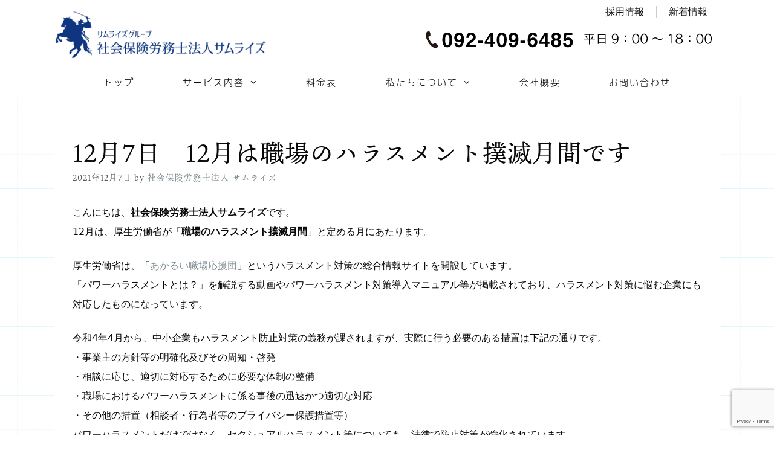

--- FILE ---
content_type: text/html; charset=UTF-8
request_url: https://jinji-ikeda.com/20211207-2/
body_size: 19760
content:
<!DOCTYPE html>
<html dir="ltr" lang="ja" prefix="og: https://ogp.me/ns#">
<head>
	<meta charset="UTF-8">
	<title>12月7日 12月は職場のハラスメント撲滅月間です - 福岡の社会保険労務士法人サムライズ</title>

		<!-- All in One SEO 4.9.3 - aioseo.com -->
	<meta name="description" content="こんにちは、社会保険労務士法人サムライズです。 12月は、厚生労働省が「職場のハラスメント撲滅月間」と定める月" />
	<meta name="robots" content="max-image-preview:large" />
	<meta name="author" content="社会保険労務士法人 サムライズ"/>
	<meta name="google-site-verification" content="0MRTzFGc3l6X1B6xg407Soc2cEyl5GRO2SdRka4dD-E" />
	<link rel="canonical" href="https://jinji-ikeda.com/20211207-2/" />
	<meta name="generator" content="All in One SEO (AIOSEO) 4.9.3" />
		<meta property="og:locale" content="ja_JP" />
		<meta property="og:site_name" content="福岡の社会保険労務士法人サムライズ - 人事労務や助成金申請サポートいたします" />
		<meta property="og:type" content="article" />
		<meta property="og:title" content="12月7日 12月は職場のハラスメント撲滅月間です - 福岡の社会保険労務士法人サムライズ" />
		<meta property="og:description" content="こんにちは、社会保険労務士法人サムライズです。 12月は、厚生労働省が「職場のハラスメント撲滅月間」と定める月" />
		<meta property="og:url" content="https://jinji-ikeda.com/20211207-2/" />
		<meta property="og:image" content="https://jinji-ikeda.com/wp-content/uploads/2020/08/cropped-logo.jpg" />
		<meta property="og:image:secure_url" content="https://jinji-ikeda.com/wp-content/uploads/2020/08/cropped-logo.jpg" />
		<meta property="og:image:width" content="800" />
		<meta property="og:image:height" content="184" />
		<meta property="article:published_time" content="2021-12-07T00:00:49+00:00" />
		<meta property="article:modified_time" content="2021-12-06T23:52:39+00:00" />
		<meta name="twitter:card" content="summary" />
		<meta name="twitter:title" content="12月7日 12月は職場のハラスメント撲滅月間です - 福岡の社会保険労務士法人サムライズ" />
		<meta name="twitter:description" content="こんにちは、社会保険労務士法人サムライズです。 12月は、厚生労働省が「職場のハラスメント撲滅月間」と定める月" />
		<meta name="twitter:image" content="https://jinji-ikeda.com/wp-content/uploads/2020/08/cropped-logo.jpg" />
		<script type="application/ld+json" class="aioseo-schema">
			{"@context":"https:\/\/schema.org","@graph":[{"@type":"BlogPosting","@id":"https:\/\/jinji-ikeda.com\/20211207-2\/#blogposting","name":"12\u67087\u65e5 12\u6708\u306f\u8077\u5834\u306e\u30cf\u30e9\u30b9\u30e1\u30f3\u30c8\u64b2\u6ec5\u6708\u9593\u3067\u3059 - \u798f\u5ca1\u306e\u793e\u4f1a\u4fdd\u967a\u52b4\u52d9\u58eb\u6cd5\u4eba\u30b5\u30e0\u30e9\u30a4\u30ba","headline":"12\u67087\u65e5\u300012\u6708\u306f\u8077\u5834\u306e\u30cf\u30e9\u30b9\u30e1\u30f3\u30c8\u64b2\u6ec5\u6708\u9593\u3067\u3059","author":{"@id":"https:\/\/jinji-ikeda.com\/author\/ikeda\/#author"},"publisher":{"@id":"https:\/\/jinji-ikeda.com\/#organization"},"image":{"@type":"ImageObject","url":"https:\/\/jinji-ikeda.com\/wp-content\/uploads\/2020\/08\/cropped-logo.jpg","@id":"https:\/\/jinji-ikeda.com\/#articleImage","width":800,"height":184},"datePublished":"2021-12-07T09:00:49+09:00","dateModified":"2021-12-07T08:52:39+09:00","inLanguage":"ja","mainEntityOfPage":{"@id":"https:\/\/jinji-ikeda.com\/20211207-2\/#webpage"},"isPartOf":{"@id":"https:\/\/jinji-ikeda.com\/20211207-2\/#webpage"},"articleSection":"\u304a\u77e5\u3089\u305b"},{"@type":"BreadcrumbList","@id":"https:\/\/jinji-ikeda.com\/20211207-2\/#breadcrumblist","itemListElement":[{"@type":"ListItem","@id":"https:\/\/jinji-ikeda.com#listItem","position":1,"name":"\u30db\u30fc\u30e0","item":"https:\/\/jinji-ikeda.com","nextItem":{"@type":"ListItem","@id":"https:\/\/jinji-ikeda.com\/category\/news\/#listItem","name":"\u304a\u77e5\u3089\u305b"}},{"@type":"ListItem","@id":"https:\/\/jinji-ikeda.com\/category\/news\/#listItem","position":2,"name":"\u304a\u77e5\u3089\u305b","item":"https:\/\/jinji-ikeda.com\/category\/news\/","nextItem":{"@type":"ListItem","@id":"https:\/\/jinji-ikeda.com\/20211207-2\/#listItem","name":"12\u67087\u65e5\u300012\u6708\u306f\u8077\u5834\u306e\u30cf\u30e9\u30b9\u30e1\u30f3\u30c8\u64b2\u6ec5\u6708\u9593\u3067\u3059"},"previousItem":{"@type":"ListItem","@id":"https:\/\/jinji-ikeda.com#listItem","name":"\u30db\u30fc\u30e0"}},{"@type":"ListItem","@id":"https:\/\/jinji-ikeda.com\/20211207-2\/#listItem","position":3,"name":"12\u67087\u65e5\u300012\u6708\u306f\u8077\u5834\u306e\u30cf\u30e9\u30b9\u30e1\u30f3\u30c8\u64b2\u6ec5\u6708\u9593\u3067\u3059","previousItem":{"@type":"ListItem","@id":"https:\/\/jinji-ikeda.com\/category\/news\/#listItem","name":"\u304a\u77e5\u3089\u305b"}}]},{"@type":"Organization","@id":"https:\/\/jinji-ikeda.com\/#organization","name":"\u798f\u5ca1\u306e\u793e\u4f1a\u4fdd\u967a\u52b4\u52d9\u58eb\u6cd5\u4eba\u30b5\u30e0\u30e9\u30a4\u30ba","description":"\u4eba\u4e8b\u52b4\u52d9\u3084\u52a9\u6210\u91d1\u7533\u8acb\u30b5\u30dd\u30fc\u30c8\u3044\u305f\u3057\u307e\u3059","url":"https:\/\/jinji-ikeda.com\/","logo":{"@type":"ImageObject","url":"https:\/\/jinji-ikeda.com\/wp-content\/uploads\/2020\/08\/cropped-logo.jpg","@id":"https:\/\/jinji-ikeda.com\/20211207-2\/#organizationLogo","width":800,"height":184},"image":{"@id":"https:\/\/jinji-ikeda.com\/20211207-2\/#organizationLogo"}},{"@type":"Person","@id":"https:\/\/jinji-ikeda.com\/author\/ikeda\/#author","url":"https:\/\/jinji-ikeda.com\/author\/ikeda\/","name":"\u793e\u4f1a\u4fdd\u967a\u52b4\u52d9\u58eb\u6cd5\u4eba \u30b5\u30e0\u30e9\u30a4\u30ba","image":{"@type":"ImageObject","@id":"https:\/\/jinji-ikeda.com\/20211207-2\/#authorImage","url":"https:\/\/secure.gravatar.com\/avatar\/00a0f0992b0016187253f9a9b19854b007a254b0e36958fea78aa118f3d796a2?s=96&d=mm&r=g","width":96,"height":96,"caption":"\u793e\u4f1a\u4fdd\u967a\u52b4\u52d9\u58eb\u6cd5\u4eba \u30b5\u30e0\u30e9\u30a4\u30ba"}},{"@type":"WebPage","@id":"https:\/\/jinji-ikeda.com\/20211207-2\/#webpage","url":"https:\/\/jinji-ikeda.com\/20211207-2\/","name":"12\u67087\u65e5 12\u6708\u306f\u8077\u5834\u306e\u30cf\u30e9\u30b9\u30e1\u30f3\u30c8\u64b2\u6ec5\u6708\u9593\u3067\u3059 - \u798f\u5ca1\u306e\u793e\u4f1a\u4fdd\u967a\u52b4\u52d9\u58eb\u6cd5\u4eba\u30b5\u30e0\u30e9\u30a4\u30ba","description":"\u3053\u3093\u306b\u3061\u306f\u3001\u793e\u4f1a\u4fdd\u967a\u52b4\u52d9\u58eb\u6cd5\u4eba\u30b5\u30e0\u30e9\u30a4\u30ba\u3067\u3059\u3002 12\u6708\u306f\u3001\u539a\u751f\u52b4\u50cd\u7701\u304c\u300c\u8077\u5834\u306e\u30cf\u30e9\u30b9\u30e1\u30f3\u30c8\u64b2\u6ec5\u6708\u9593\u300d\u3068\u5b9a\u3081\u308b\u6708","inLanguage":"ja","isPartOf":{"@id":"https:\/\/jinji-ikeda.com\/#website"},"breadcrumb":{"@id":"https:\/\/jinji-ikeda.com\/20211207-2\/#breadcrumblist"},"author":{"@id":"https:\/\/jinji-ikeda.com\/author\/ikeda\/#author"},"creator":{"@id":"https:\/\/jinji-ikeda.com\/author\/ikeda\/#author"},"datePublished":"2021-12-07T09:00:49+09:00","dateModified":"2021-12-07T08:52:39+09:00"},{"@type":"WebSite","@id":"https:\/\/jinji-ikeda.com\/#website","url":"https:\/\/jinji-ikeda.com\/","name":"\u798f\u5ca1\u306e\u793e\u4f1a\u4fdd\u967a\u52b4\u52d9\u58eb\u6cd5\u4eba\u30b5\u30e0\u30e9\u30a4\u30ba","description":"\u4eba\u4e8b\u52b4\u52d9\u3084\u52a9\u6210\u91d1\u7533\u8acb\u30b5\u30dd\u30fc\u30c8\u3044\u305f\u3057\u307e\u3059","inLanguage":"ja","publisher":{"@id":"https:\/\/jinji-ikeda.com\/#organization"}}]}
		</script>
		<!-- All in One SEO -->


<!-- Google Tag Manager for WordPress by gtm4wp.com -->
<script data-cfasync="false" data-pagespeed-no-defer>
	var gtm4wp_datalayer_name = "dataLayer";
	var dataLayer = dataLayer || [];
</script>
<!-- End Google Tag Manager for WordPress by gtm4wp.com --><meta name="viewport" content="width=device-width, initial-scale=1"><link rel="alternate" type="application/rss+xml" title="福岡の社会保険労務士法人サムライズ &raquo; フィード" href="https://jinji-ikeda.com/feed/" />
<link rel="alternate" type="application/rss+xml" title="福岡の社会保険労務士法人サムライズ &raquo; コメントフィード" href="https://jinji-ikeda.com/comments/feed/" />
<link rel="alternate" type="application/rss+xml" title="福岡の社会保険労務士法人サムライズ &raquo; 12月7日　12月は職場のハラスメント撲滅月間です のコメントのフィード" href="https://jinji-ikeda.com/20211207-2/feed/" />
<link rel="alternate" title="oEmbed (JSON)" type="application/json+oembed" href="https://jinji-ikeda.com/wp-json/oembed/1.0/embed?url=https%3A%2F%2Fjinji-ikeda.com%2F20211207-2%2F" />
<link rel="alternate" title="oEmbed (XML)" type="text/xml+oembed" href="https://jinji-ikeda.com/wp-json/oembed/1.0/embed?url=https%3A%2F%2Fjinji-ikeda.com%2F20211207-2%2F&#038;format=xml" />
		<!-- This site uses the Google Analytics by MonsterInsights plugin v9.11.1 - Using Analytics tracking - https://www.monsterinsights.com/ -->
							<script src="//www.googletagmanager.com/gtag/js?id=G-RGEF1TYTD0"  data-cfasync="false" data-wpfc-render="false" async></script>
			<script data-cfasync="false" data-wpfc-render="false">
				var mi_version = '9.11.1';
				var mi_track_user = true;
				var mi_no_track_reason = '';
								var MonsterInsightsDefaultLocations = {"page_location":"https:\/\/jinji-ikeda.com\/20211207-2\/"};
								if ( typeof MonsterInsightsPrivacyGuardFilter === 'function' ) {
					var MonsterInsightsLocations = (typeof MonsterInsightsExcludeQuery === 'object') ? MonsterInsightsPrivacyGuardFilter( MonsterInsightsExcludeQuery ) : MonsterInsightsPrivacyGuardFilter( MonsterInsightsDefaultLocations );
				} else {
					var MonsterInsightsLocations = (typeof MonsterInsightsExcludeQuery === 'object') ? MonsterInsightsExcludeQuery : MonsterInsightsDefaultLocations;
				}

								var disableStrs = [
										'ga-disable-G-RGEF1TYTD0',
									];

				/* Function to detect opted out users */
				function __gtagTrackerIsOptedOut() {
					for (var index = 0; index < disableStrs.length; index++) {
						if (document.cookie.indexOf(disableStrs[index] + '=true') > -1) {
							return true;
						}
					}

					return false;
				}

				/* Disable tracking if the opt-out cookie exists. */
				if (__gtagTrackerIsOptedOut()) {
					for (var index = 0; index < disableStrs.length; index++) {
						window[disableStrs[index]] = true;
					}
				}

				/* Opt-out function */
				function __gtagTrackerOptout() {
					for (var index = 0; index < disableStrs.length; index++) {
						document.cookie = disableStrs[index] + '=true; expires=Thu, 31 Dec 2099 23:59:59 UTC; path=/';
						window[disableStrs[index]] = true;
					}
				}

				if ('undefined' === typeof gaOptout) {
					function gaOptout() {
						__gtagTrackerOptout();
					}
				}
								window.dataLayer = window.dataLayer || [];

				window.MonsterInsightsDualTracker = {
					helpers: {},
					trackers: {},
				};
				if (mi_track_user) {
					function __gtagDataLayer() {
						dataLayer.push(arguments);
					}

					function __gtagTracker(type, name, parameters) {
						if (!parameters) {
							parameters = {};
						}

						if (parameters.send_to) {
							__gtagDataLayer.apply(null, arguments);
							return;
						}

						if (type === 'event') {
														parameters.send_to = monsterinsights_frontend.v4_id;
							var hookName = name;
							if (typeof parameters['event_category'] !== 'undefined') {
								hookName = parameters['event_category'] + ':' + name;
							}

							if (typeof MonsterInsightsDualTracker.trackers[hookName] !== 'undefined') {
								MonsterInsightsDualTracker.trackers[hookName](parameters);
							} else {
								__gtagDataLayer('event', name, parameters);
							}
							
						} else {
							__gtagDataLayer.apply(null, arguments);
						}
					}

					__gtagTracker('js', new Date());
					__gtagTracker('set', {
						'developer_id.dZGIzZG': true,
											});
					if ( MonsterInsightsLocations.page_location ) {
						__gtagTracker('set', MonsterInsightsLocations);
					}
										__gtagTracker('config', 'G-RGEF1TYTD0', {"forceSSL":"true","link_attribution":"true"} );
										window.gtag = __gtagTracker;										(function () {
						/* https://developers.google.com/analytics/devguides/collection/analyticsjs/ */
						/* ga and __gaTracker compatibility shim. */
						var noopfn = function () {
							return null;
						};
						var newtracker = function () {
							return new Tracker();
						};
						var Tracker = function () {
							return null;
						};
						var p = Tracker.prototype;
						p.get = noopfn;
						p.set = noopfn;
						p.send = function () {
							var args = Array.prototype.slice.call(arguments);
							args.unshift('send');
							__gaTracker.apply(null, args);
						};
						var __gaTracker = function () {
							var len = arguments.length;
							if (len === 0) {
								return;
							}
							var f = arguments[len - 1];
							if (typeof f !== 'object' || f === null || typeof f.hitCallback !== 'function') {
								if ('send' === arguments[0]) {
									var hitConverted, hitObject = false, action;
									if ('event' === arguments[1]) {
										if ('undefined' !== typeof arguments[3]) {
											hitObject = {
												'eventAction': arguments[3],
												'eventCategory': arguments[2],
												'eventLabel': arguments[4],
												'value': arguments[5] ? arguments[5] : 1,
											}
										}
									}
									if ('pageview' === arguments[1]) {
										if ('undefined' !== typeof arguments[2]) {
											hitObject = {
												'eventAction': 'page_view',
												'page_path': arguments[2],
											}
										}
									}
									if (typeof arguments[2] === 'object') {
										hitObject = arguments[2];
									}
									if (typeof arguments[5] === 'object') {
										Object.assign(hitObject, arguments[5]);
									}
									if ('undefined' !== typeof arguments[1].hitType) {
										hitObject = arguments[1];
										if ('pageview' === hitObject.hitType) {
											hitObject.eventAction = 'page_view';
										}
									}
									if (hitObject) {
										action = 'timing' === arguments[1].hitType ? 'timing_complete' : hitObject.eventAction;
										hitConverted = mapArgs(hitObject);
										__gtagTracker('event', action, hitConverted);
									}
								}
								return;
							}

							function mapArgs(args) {
								var arg, hit = {};
								var gaMap = {
									'eventCategory': 'event_category',
									'eventAction': 'event_action',
									'eventLabel': 'event_label',
									'eventValue': 'event_value',
									'nonInteraction': 'non_interaction',
									'timingCategory': 'event_category',
									'timingVar': 'name',
									'timingValue': 'value',
									'timingLabel': 'event_label',
									'page': 'page_path',
									'location': 'page_location',
									'title': 'page_title',
									'referrer' : 'page_referrer',
								};
								for (arg in args) {
																		if (!(!args.hasOwnProperty(arg) || !gaMap.hasOwnProperty(arg))) {
										hit[gaMap[arg]] = args[arg];
									} else {
										hit[arg] = args[arg];
									}
								}
								return hit;
							}

							try {
								f.hitCallback();
							} catch (ex) {
							}
						};
						__gaTracker.create = newtracker;
						__gaTracker.getByName = newtracker;
						__gaTracker.getAll = function () {
							return [];
						};
						__gaTracker.remove = noopfn;
						__gaTracker.loaded = true;
						window['__gaTracker'] = __gaTracker;
					})();
									} else {
										console.log("");
					(function () {
						function __gtagTracker() {
							return null;
						}

						window['__gtagTracker'] = __gtagTracker;
						window['gtag'] = __gtagTracker;
					})();
									}
			</script>
							<!-- / Google Analytics by MonsterInsights -->
		<style id='wp-img-auto-sizes-contain-inline-css'>
img:is([sizes=auto i],[sizes^="auto," i]){contain-intrinsic-size:3000px 1500px}
/*# sourceURL=wp-img-auto-sizes-contain-inline-css */
</style>
<style id='wp-emoji-styles-inline-css'>

	img.wp-smiley, img.emoji {
		display: inline !important;
		border: none !important;
		box-shadow: none !important;
		height: 1em !important;
		width: 1em !important;
		margin: 0 0.07em !important;
		vertical-align: -0.1em !important;
		background: none !important;
		padding: 0 !important;
	}
/*# sourceURL=wp-emoji-styles-inline-css */
</style>
<link rel='stylesheet' id='wp-block-library-css' href='https://jinji-ikeda.com/wp-includes/css/dist/block-library/style.min.css?ver=6.9' media='all' />
<style id='classic-theme-styles-inline-css'>
/*! This file is auto-generated */
.wp-block-button__link{color:#fff;background-color:#32373c;border-radius:9999px;box-shadow:none;text-decoration:none;padding:calc(.667em + 2px) calc(1.333em + 2px);font-size:1.125em}.wp-block-file__button{background:#32373c;color:#fff;text-decoration:none}
/*# sourceURL=/wp-includes/css/classic-themes.min.css */
</style>
<link rel='stylesheet' id='aioseo/css/src/vue/standalone/blocks/table-of-contents/global.scss-css' href='https://jinji-ikeda.com/wp-content/plugins/all-in-one-seo-pack/dist/Lite/assets/css/table-of-contents/global.e90f6d47.css?ver=4.9.3' media='all' />
<style id='global-styles-inline-css'>
:root{--wp--preset--aspect-ratio--square: 1;--wp--preset--aspect-ratio--4-3: 4/3;--wp--preset--aspect-ratio--3-4: 3/4;--wp--preset--aspect-ratio--3-2: 3/2;--wp--preset--aspect-ratio--2-3: 2/3;--wp--preset--aspect-ratio--16-9: 16/9;--wp--preset--aspect-ratio--9-16: 9/16;--wp--preset--color--black: #000000;--wp--preset--color--cyan-bluish-gray: #abb8c3;--wp--preset--color--white: #ffffff;--wp--preset--color--pale-pink: #f78da7;--wp--preset--color--vivid-red: #cf2e2e;--wp--preset--color--luminous-vivid-orange: #ff6900;--wp--preset--color--luminous-vivid-amber: #fcb900;--wp--preset--color--light-green-cyan: #7bdcb5;--wp--preset--color--vivid-green-cyan: #00d084;--wp--preset--color--pale-cyan-blue: #8ed1fc;--wp--preset--color--vivid-cyan-blue: #0693e3;--wp--preset--color--vivid-purple: #9b51e0;--wp--preset--color--contrast: var(--contrast);--wp--preset--color--contrast-2: var(--contrast-2);--wp--preset--color--contrast-3: var(--contrast-3);--wp--preset--color--base: var(--base);--wp--preset--color--base-2: var(--base-2);--wp--preset--color--base-3: var(--base-3);--wp--preset--color--accent: var(--accent);--wp--preset--gradient--vivid-cyan-blue-to-vivid-purple: linear-gradient(135deg,rgb(6,147,227) 0%,rgb(155,81,224) 100%);--wp--preset--gradient--light-green-cyan-to-vivid-green-cyan: linear-gradient(135deg,rgb(122,220,180) 0%,rgb(0,208,130) 100%);--wp--preset--gradient--luminous-vivid-amber-to-luminous-vivid-orange: linear-gradient(135deg,rgb(252,185,0) 0%,rgb(255,105,0) 100%);--wp--preset--gradient--luminous-vivid-orange-to-vivid-red: linear-gradient(135deg,rgb(255,105,0) 0%,rgb(207,46,46) 100%);--wp--preset--gradient--very-light-gray-to-cyan-bluish-gray: linear-gradient(135deg,rgb(238,238,238) 0%,rgb(169,184,195) 100%);--wp--preset--gradient--cool-to-warm-spectrum: linear-gradient(135deg,rgb(74,234,220) 0%,rgb(151,120,209) 20%,rgb(207,42,186) 40%,rgb(238,44,130) 60%,rgb(251,105,98) 80%,rgb(254,248,76) 100%);--wp--preset--gradient--blush-light-purple: linear-gradient(135deg,rgb(255,206,236) 0%,rgb(152,150,240) 100%);--wp--preset--gradient--blush-bordeaux: linear-gradient(135deg,rgb(254,205,165) 0%,rgb(254,45,45) 50%,rgb(107,0,62) 100%);--wp--preset--gradient--luminous-dusk: linear-gradient(135deg,rgb(255,203,112) 0%,rgb(199,81,192) 50%,rgb(65,88,208) 100%);--wp--preset--gradient--pale-ocean: linear-gradient(135deg,rgb(255,245,203) 0%,rgb(182,227,212) 50%,rgb(51,167,181) 100%);--wp--preset--gradient--electric-grass: linear-gradient(135deg,rgb(202,248,128) 0%,rgb(113,206,126) 100%);--wp--preset--gradient--midnight: linear-gradient(135deg,rgb(2,3,129) 0%,rgb(40,116,252) 100%);--wp--preset--font-size--small: 13px;--wp--preset--font-size--medium: 20px;--wp--preset--font-size--large: 36px;--wp--preset--font-size--x-large: 42px;--wp--preset--spacing--20: 0.44rem;--wp--preset--spacing--30: 0.67rem;--wp--preset--spacing--40: 1rem;--wp--preset--spacing--50: 1.5rem;--wp--preset--spacing--60: 2.25rem;--wp--preset--spacing--70: 3.38rem;--wp--preset--spacing--80: 5.06rem;--wp--preset--shadow--natural: 6px 6px 9px rgba(0, 0, 0, 0.2);--wp--preset--shadow--deep: 12px 12px 50px rgba(0, 0, 0, 0.4);--wp--preset--shadow--sharp: 6px 6px 0px rgba(0, 0, 0, 0.2);--wp--preset--shadow--outlined: 6px 6px 0px -3px rgb(255, 255, 255), 6px 6px rgb(0, 0, 0);--wp--preset--shadow--crisp: 6px 6px 0px rgb(0, 0, 0);}:where(.is-layout-flex){gap: 0.5em;}:where(.is-layout-grid){gap: 0.5em;}body .is-layout-flex{display: flex;}.is-layout-flex{flex-wrap: wrap;align-items: center;}.is-layout-flex > :is(*, div){margin: 0;}body .is-layout-grid{display: grid;}.is-layout-grid > :is(*, div){margin: 0;}:where(.wp-block-columns.is-layout-flex){gap: 2em;}:where(.wp-block-columns.is-layout-grid){gap: 2em;}:where(.wp-block-post-template.is-layout-flex){gap: 1.25em;}:where(.wp-block-post-template.is-layout-grid){gap: 1.25em;}.has-black-color{color: var(--wp--preset--color--black) !important;}.has-cyan-bluish-gray-color{color: var(--wp--preset--color--cyan-bluish-gray) !important;}.has-white-color{color: var(--wp--preset--color--white) !important;}.has-pale-pink-color{color: var(--wp--preset--color--pale-pink) !important;}.has-vivid-red-color{color: var(--wp--preset--color--vivid-red) !important;}.has-luminous-vivid-orange-color{color: var(--wp--preset--color--luminous-vivid-orange) !important;}.has-luminous-vivid-amber-color{color: var(--wp--preset--color--luminous-vivid-amber) !important;}.has-light-green-cyan-color{color: var(--wp--preset--color--light-green-cyan) !important;}.has-vivid-green-cyan-color{color: var(--wp--preset--color--vivid-green-cyan) !important;}.has-pale-cyan-blue-color{color: var(--wp--preset--color--pale-cyan-blue) !important;}.has-vivid-cyan-blue-color{color: var(--wp--preset--color--vivid-cyan-blue) !important;}.has-vivid-purple-color{color: var(--wp--preset--color--vivid-purple) !important;}.has-black-background-color{background-color: var(--wp--preset--color--black) !important;}.has-cyan-bluish-gray-background-color{background-color: var(--wp--preset--color--cyan-bluish-gray) !important;}.has-white-background-color{background-color: var(--wp--preset--color--white) !important;}.has-pale-pink-background-color{background-color: var(--wp--preset--color--pale-pink) !important;}.has-vivid-red-background-color{background-color: var(--wp--preset--color--vivid-red) !important;}.has-luminous-vivid-orange-background-color{background-color: var(--wp--preset--color--luminous-vivid-orange) !important;}.has-luminous-vivid-amber-background-color{background-color: var(--wp--preset--color--luminous-vivid-amber) !important;}.has-light-green-cyan-background-color{background-color: var(--wp--preset--color--light-green-cyan) !important;}.has-vivid-green-cyan-background-color{background-color: var(--wp--preset--color--vivid-green-cyan) !important;}.has-pale-cyan-blue-background-color{background-color: var(--wp--preset--color--pale-cyan-blue) !important;}.has-vivid-cyan-blue-background-color{background-color: var(--wp--preset--color--vivid-cyan-blue) !important;}.has-vivid-purple-background-color{background-color: var(--wp--preset--color--vivid-purple) !important;}.has-black-border-color{border-color: var(--wp--preset--color--black) !important;}.has-cyan-bluish-gray-border-color{border-color: var(--wp--preset--color--cyan-bluish-gray) !important;}.has-white-border-color{border-color: var(--wp--preset--color--white) !important;}.has-pale-pink-border-color{border-color: var(--wp--preset--color--pale-pink) !important;}.has-vivid-red-border-color{border-color: var(--wp--preset--color--vivid-red) !important;}.has-luminous-vivid-orange-border-color{border-color: var(--wp--preset--color--luminous-vivid-orange) !important;}.has-luminous-vivid-amber-border-color{border-color: var(--wp--preset--color--luminous-vivid-amber) !important;}.has-light-green-cyan-border-color{border-color: var(--wp--preset--color--light-green-cyan) !important;}.has-vivid-green-cyan-border-color{border-color: var(--wp--preset--color--vivid-green-cyan) !important;}.has-pale-cyan-blue-border-color{border-color: var(--wp--preset--color--pale-cyan-blue) !important;}.has-vivid-cyan-blue-border-color{border-color: var(--wp--preset--color--vivid-cyan-blue) !important;}.has-vivid-purple-border-color{border-color: var(--wp--preset--color--vivid-purple) !important;}.has-vivid-cyan-blue-to-vivid-purple-gradient-background{background: var(--wp--preset--gradient--vivid-cyan-blue-to-vivid-purple) !important;}.has-light-green-cyan-to-vivid-green-cyan-gradient-background{background: var(--wp--preset--gradient--light-green-cyan-to-vivid-green-cyan) !important;}.has-luminous-vivid-amber-to-luminous-vivid-orange-gradient-background{background: var(--wp--preset--gradient--luminous-vivid-amber-to-luminous-vivid-orange) !important;}.has-luminous-vivid-orange-to-vivid-red-gradient-background{background: var(--wp--preset--gradient--luminous-vivid-orange-to-vivid-red) !important;}.has-very-light-gray-to-cyan-bluish-gray-gradient-background{background: var(--wp--preset--gradient--very-light-gray-to-cyan-bluish-gray) !important;}.has-cool-to-warm-spectrum-gradient-background{background: var(--wp--preset--gradient--cool-to-warm-spectrum) !important;}.has-blush-light-purple-gradient-background{background: var(--wp--preset--gradient--blush-light-purple) !important;}.has-blush-bordeaux-gradient-background{background: var(--wp--preset--gradient--blush-bordeaux) !important;}.has-luminous-dusk-gradient-background{background: var(--wp--preset--gradient--luminous-dusk) !important;}.has-pale-ocean-gradient-background{background: var(--wp--preset--gradient--pale-ocean) !important;}.has-electric-grass-gradient-background{background: var(--wp--preset--gradient--electric-grass) !important;}.has-midnight-gradient-background{background: var(--wp--preset--gradient--midnight) !important;}.has-small-font-size{font-size: var(--wp--preset--font-size--small) !important;}.has-medium-font-size{font-size: var(--wp--preset--font-size--medium) !important;}.has-large-font-size{font-size: var(--wp--preset--font-size--large) !important;}.has-x-large-font-size{font-size: var(--wp--preset--font-size--x-large) !important;}
:where(.wp-block-post-template.is-layout-flex){gap: 1.25em;}:where(.wp-block-post-template.is-layout-grid){gap: 1.25em;}
:where(.wp-block-term-template.is-layout-flex){gap: 1.25em;}:where(.wp-block-term-template.is-layout-grid){gap: 1.25em;}
:where(.wp-block-columns.is-layout-flex){gap: 2em;}:where(.wp-block-columns.is-layout-grid){gap: 2em;}
:root :where(.wp-block-pullquote){font-size: 1.5em;line-height: 1.6;}
/*# sourceURL=global-styles-inline-css */
</style>
<link rel='stylesheet' id='contact-form-7-css' href='https://jinji-ikeda.com/wp-content/plugins/contact-form-7/includes/css/styles.css?ver=6.1.4' media='all' />
<link rel='stylesheet' id='wp-show-posts-css' href='https://jinji-ikeda.com/wp-content/plugins/wp-show-posts/css/wp-show-posts-min.css?ver=1.1.6' media='all' />
<link rel='stylesheet' id='generate-style-css' href='https://jinji-ikeda.com/wp-content/themes/generatepress/assets/css/all.min.css?ver=3.6.1' media='all' />
<style id='generate-style-inline-css'>
.no-featured-image-padding .featured-image {margin-left:-10px;margin-right:-10px;}.post-image-above-header .no-featured-image-padding .inside-article .featured-image {margin-top:-0px;}@media (max-width:768px){.no-featured-image-padding .featured-image {margin-left:-30px;margin-right:-30px;}.post-image-above-header .no-featured-image-padding .inside-article .featured-image {margin-top:-30px;}}
body{background-color:#ffffff;color:#090909;}a{color:#1e72bd;}a:visited{color:#1e72bd;}a:hover, a:focus, a:active{color:#aa122d;}body .grid-container{max-width:1100px;}.wp-block-group__inner-container{max-width:1100px;margin-left:auto;margin-right:auto;}.site-header .header-image{width:350px;}.generate-back-to-top{font-size:20px;border-radius:3px;position:fixed;bottom:30px;right:30px;line-height:40px;width:40px;text-align:center;z-index:10;transition:opacity 300ms ease-in-out;opacity:0.1;transform:translateY(1000px);}.generate-back-to-top__show{opacity:1;transform:translateY(0);}:root{--contrast:#222222;--contrast-2:#575760;--contrast-3:#b2b2be;--base:#f0f0f0;--base-2:#f7f8f9;--base-3:#ffffff;--accent:#1e73be;}:root .has-contrast-color{color:var(--contrast);}:root .has-contrast-background-color{background-color:var(--contrast);}:root .has-contrast-2-color{color:var(--contrast-2);}:root .has-contrast-2-background-color{background-color:var(--contrast-2);}:root .has-contrast-3-color{color:var(--contrast-3);}:root .has-contrast-3-background-color{background-color:var(--contrast-3);}:root .has-base-color{color:var(--base);}:root .has-base-background-color{background-color:var(--base);}:root .has-base-2-color{color:var(--base-2);}:root .has-base-2-background-color{background-color:var(--base-2);}:root .has-base-3-color{color:var(--base-3);}:root .has-base-3-background-color{background-color:var(--base-3);}:root .has-accent-color{color:var(--accent);}:root .has-accent-background-color{background-color:var(--accent);}body, button, input, select, textarea{font-size:16px;}body{line-height:2;}.entry-content > [class*="wp-block-"]:not(:last-child):not(.wp-block-heading){margin-bottom:1.5em;}.main-title{font-size:45px;}.main-navigation a, .menu-toggle{font-weight:400;text-transform:uppercase;}.main-navigation .main-nav ul ul li a{font-size:14px;}.sidebar .widget, .footer-widgets .widget{font-size:16px;}button:not(.menu-toggle),html input[type="button"],input[type="reset"],input[type="submit"],.button,.wp-block-button .wp-block-button__link{font-weight:300;text-transform:uppercase;}h1{font-weight:400;font-size:40px;margin-bottom:5px;}h2{font-weight:300;font-size:30px;}h3{font-size:20px;}h4{font-size:inherit;}h5{font-size:inherit;}.site-info{font-size:14px;}@media (max-width:768px){.main-title{font-size:30px;}h1{font-size:30px;}h2{font-size:25px;}}.top-bar{background-color:#636363;color:#ffffff;}.top-bar a{color:#ffffff;}.top-bar a:hover{color:#303030;}.site-header{background-color:#ffffff;color:#090909;}.site-header a{color:#7d8c92;}.site-header a:hover{color:#4f5a5e;}.main-title a,.main-title a:hover{color:#090909;}.site-description{color:#090909;}.mobile-menu-control-wrapper .menu-toggle,.mobile-menu-control-wrapper .menu-toggle:hover,.mobile-menu-control-wrapper .menu-toggle:focus,.has-inline-mobile-toggle #site-navigation.toggled{background-color:rgba(0, 0, 0, 0.02);}.main-navigation,.main-navigation ul ul{background-color:#ffffff;}.main-navigation .main-nav ul li a, .main-navigation .menu-toggle, .main-navigation .menu-bar-items{color:#0a0a0a;}.main-navigation .main-nav ul li:not([class*="current-menu-"]):hover > a, .main-navigation .main-nav ul li:not([class*="current-menu-"]):focus > a, .main-navigation .main-nav ul li.sfHover:not([class*="current-menu-"]) > a, .main-navigation .menu-bar-item:hover > a, .main-navigation .menu-bar-item.sfHover > a{color:#ffffff;background-color:#0e357f;}button.menu-toggle:hover,button.menu-toggle:focus,.main-navigation .mobile-bar-items a,.main-navigation .mobile-bar-items a:hover,.main-navigation .mobile-bar-items a:focus{color:#0a0a0a;}.main-navigation .main-nav ul li[class*="current-menu-"] > a{color:#ffffff;background-color:#0e357f;}.navigation-search input[type="search"],.navigation-search input[type="search"]:active, .navigation-search input[type="search"]:focus, .main-navigation .main-nav ul li.search-item.active > a, .main-navigation .menu-bar-items .search-item.active > a{color:#ffffff;background-color:#0e357f;}.main-navigation ul ul{background-color:rgba(255,255,255,0.92);}.main-navigation .main-nav ul ul li a{color:#2b2b2b;}.main-navigation .main-nav ul ul li:not([class*="current-menu-"]):hover > a,.main-navigation .main-nav ul ul li:not([class*="current-menu-"]):focus > a, .main-navigation .main-nav ul ul li.sfHover:not([class*="current-menu-"]) > a{color:#ffffff;background-color:#0e357f;}.main-navigation .main-nav ul ul li[class*="current-menu-"] > a{color:#1c4493;background-color:#ffffff;}.separate-containers .inside-article, .separate-containers .comments-area, .separate-containers .page-header, .one-container .container, .separate-containers .paging-navigation, .inside-page-header{color:#090909;background-color:rgba(255,255,255,0.3);}.inside-article a,.paging-navigation a,.comments-area a,.page-header a{color:#7d8c92;}.inside-article a:hover,.paging-navigation a:hover,.comments-area a:hover,.page-header a:hover{color:#4f5a5e;}.entry-header h1,.page-header h1{color:#090909;}.entry-title a{color:#090909;}.entry-title a:hover{color:#7d8c92;}.entry-meta{color:#595959;}.entry-meta a{color:#7d8c92;}.entry-meta a:hover{color:#4f5a5e;}h1{color:#090909;}h2{color:#090909;}h3{color:#b35928;}h4{color:#090909;}h5{color:#090909;}.sidebar .widget{color:#090909;background-color:#ffffff;}.sidebar .widget a{color:#7d8c92;}.sidebar .widget a:hover{color:#4f5a5e;}.sidebar .widget .widget-title{color:#090909;}.footer-widgets{color:#ffffff;background-color:#0e357f;}.footer-widgets a{color:#ffffff;}.footer-widgets a:hover{color:#f1eeee;}.footer-widgets .widget-title{color:#090909;}.site-info{color:#ffffff;background-color:#0e357f;}.site-info a{color:#f1eeee;}.site-info a:hover{color:#adb4ba;}.footer-bar .widget_nav_menu .current-menu-item a{color:#adb4ba;}input[type="text"],input[type="email"],input[type="url"],input[type="password"],input[type="search"],input[type="tel"],input[type="number"],textarea,select{color:#666666;background-color:#ffffff;border-color:#cccccc;}input[type="text"]:focus,input[type="email"]:focus,input[type="url"]:focus,input[type="password"]:focus,input[type="search"]:focus,input[type="tel"]:focus,input[type="number"]:focus,textarea:focus,select:focus{color:#666666;background-color:#ffffff;border-color:#bfbfbf;}button,html input[type="button"],input[type="reset"],input[type="submit"],a.button,a.wp-block-button__link:not(.has-background){color:#ffffff;background-color:#b35928;}button:hover,html input[type="button"]:hover,input[type="reset"]:hover,input[type="submit"]:hover,a.button:hover,button:focus,html input[type="button"]:focus,input[type="reset"]:focus,input[type="submit"]:focus,a.button:focus,a.wp-block-button__link:not(.has-background):active,a.wp-block-button__link:not(.has-background):focus,a.wp-block-button__link:not(.has-background):hover{color:#ffffff;background-color:rgba(179,89,40,0.84);}a.generate-back-to-top{background-color:#7d8c92;color:#ffffff;}a.generate-back-to-top:hover,a.generate-back-to-top:focus{background-color:#417a91;color:#ffffff;}:root{--gp-search-modal-bg-color:var(--base-3);--gp-search-modal-text-color:var(--contrast);--gp-search-modal-overlay-bg-color:rgba(0,0,0,0.2);}@media (max-width: 768px){.main-navigation .menu-bar-item:hover > a, .main-navigation .menu-bar-item.sfHover > a{background:none;color:#0a0a0a;}}.inside-top-bar{padding:10px;}.inside-header{padding:10px 0px 17px 0px;}.separate-containers .inside-article, .separate-containers .comments-area, .separate-containers .page-header, .separate-containers .paging-navigation, .one-container .site-content, .inside-page-header{padding:0px 10px 0px 10px;}.site-main .wp-block-group__inner-container{padding:0px 10px 0px 10px;}.entry-content .alignwide, body:not(.no-sidebar) .entry-content .alignfull{margin-left:-10px;width:calc(100% + 20px);max-width:calc(100% + 20px);}.one-container.right-sidebar .site-main,.one-container.both-right .site-main{margin-right:10px;}.one-container.left-sidebar .site-main,.one-container.both-left .site-main{margin-left:10px;}.one-container.both-sidebars .site-main{margin:0px 10px 0px 10px;}.separate-containers .widget, .separate-containers .site-main > *, .separate-containers .page-header, .widget-area .main-navigation{margin-bottom:0px;}.separate-containers .site-main{margin:0px;}.both-right.separate-containers .inside-left-sidebar{margin-right:0px;}.both-right.separate-containers .inside-right-sidebar{margin-left:0px;}.both-left.separate-containers .inside-left-sidebar{margin-right:0px;}.both-left.separate-containers .inside-right-sidebar{margin-left:0px;}.separate-containers .page-header-image, .separate-containers .page-header-contained, .separate-containers .page-header-image-single, .separate-containers .page-header-content-single{margin-top:0px;}.separate-containers .inside-right-sidebar, .separate-containers .inside-left-sidebar{margin-top:0px;margin-bottom:0px;}.main-navigation .main-nav ul li a,.menu-toggle,.main-navigation .mobile-bar-items a{padding-left:40px;padding-right:40px;line-height:45px;}.main-navigation .main-nav ul ul li a{padding:15px 40px 15px 40px;}.main-navigation ul ul{width:246px;}.navigation-search input[type="search"]{height:45px;}.rtl .menu-item-has-children .dropdown-menu-toggle{padding-left:40px;}.menu-item-has-children .dropdown-menu-toggle{padding-right:40px;}.menu-item-has-children ul .dropdown-menu-toggle{padding-top:15px;padding-bottom:15px;margin-top:-15px;}.rtl .main-navigation .main-nav ul li.menu-item-has-children > a{padding-right:40px;}.footer-widgets{padding:40px 20px 40px 20px;}.site-info{padding:20px;}@media (max-width:768px){.separate-containers .inside-article, .separate-containers .comments-area, .separate-containers .page-header, .separate-containers .paging-navigation, .one-container .site-content, .inside-page-header{padding:30px;}.site-main .wp-block-group__inner-container{padding:30px;}.site-info{padding-right:10px;padding-left:10px;}.entry-content .alignwide, body:not(.no-sidebar) .entry-content .alignfull{margin-left:-30px;width:calc(100% + 60px);max-width:calc(100% + 60px);}}@media (max-width: 768px){.main-navigation .menu-toggle,.main-navigation .mobile-bar-items,.sidebar-nav-mobile:not(#sticky-placeholder){display:block;}.main-navigation ul,.gen-sidebar-nav{display:none;}[class*="nav-float-"] .site-header .inside-header > *{float:none;clear:both;}}
body{background-image:url('https://jinji-ikeda.com/wp-content/uploads/2020/08/body_bacd_s.jpg');}
.dynamic-author-image-rounded{border-radius:100%;}.dynamic-featured-image, .dynamic-author-image{vertical-align:middle;}.one-container.blog .dynamic-content-template:not(:last-child), .one-container.archive .dynamic-content-template:not(:last-child){padding-bottom:0px;}.dynamic-entry-excerpt > p:last-child{margin-bottom:0px;}
.main-navigation .main-nav ul li a,.menu-toggle,.main-navigation .mobile-bar-items a{transition: line-height 300ms ease}.main-navigation.toggled .main-nav > ul{background-color: #ffffff}
@media (max-width: 768px){.main-navigation .main-nav ul li a,.main-navigation .menu-toggle,.main-navigation .mobile-bar-items a,.main-navigation .menu-bar-item > a{line-height:45px;}.main-navigation .site-logo.navigation-logo img, .mobile-header-navigation .site-logo.mobile-header-logo img, .navigation-search input[type="search"]{height:45px;}}
/*# sourceURL=generate-style-inline-css */
</style>
<link rel='stylesheet' id='generate-font-icons-css' href='https://jinji-ikeda.com/wp-content/themes/generatepress/assets/css/components/font-icons.min.css?ver=3.6.1' media='all' />
<link rel='stylesheet' id='generate-secondary-nav-css' href='https://jinji-ikeda.com/wp-content/plugins/gp-premium/secondary-nav/functions/css/style.min.css?ver=2.5.5' media='all' />
<style id='generate-secondary-nav-inline-css'>
.secondary-navigation{background-color:#ffffff;}.secondary-navigation .main-nav ul li a,.secondary-navigation .menu-toggle,.secondary-menu-bar-items .menu-bar-item > a{color:#0a0a0a;font-size:16px;line-height:20px;}.secondary-navigation .secondary-menu-bar-items{color:#0a0a0a;font-size:16px;}button.secondary-menu-toggle:hover,button.secondary-menu-toggle:focus{color:#0a0a0a;}.widget-area .secondary-navigation{margin-bottom:0px;}.secondary-navigation ul ul{background-color:#090909;top:auto;}.secondary-navigation .main-nav ul ul li a{color:#ffffff;font-size:15px;padding-top:8px;padding-bottom:8px;}.secondary-navigation .menu-item-has-children ul .dropdown-menu-toggle{padding-top:8px;padding-bottom:8px;margin-top:-8px;}.secondary-navigation .menu-item-has-children ul .dropdown-menu-toggle{padding-top:8px;padding-bottom:8px;margin-top:-8px;}.secondary-navigation .main-nav ul li:not([class*="current-menu-"]):hover > a, .secondary-navigation .main-nav ul li:not([class*="current-menu-"]):focus > a, .secondary-navigation .main-nav ul li.sfHover:not([class*="current-menu-"]) > a, .secondary-menu-bar-items .menu-bar-item:hover > a{color:#7d8c92;background-color:#ffffff;}.secondary-navigation .main-nav ul ul li:not([class*="current-menu-"]):hover > a,.secondary-navigation .main-nav ul ul li:not([class*="current-menu-"]):focus > a,.secondary-navigation .main-nav ul ul li.sfHover:not([class*="current-menu-"]) > a{color:#dfd9d8;background-color:#090909;}.secondary-navigation .main-nav ul li[class*="current-menu-"] > a{color:#0a0a0a;background-color:#ffffff;}.secondary-navigation .main-nav ul ul li[class*="current-menu-"] > a{color:#dfd9d8;background-color:#090909;}@media (max-width: 768px) {.secondary-menu-bar-items .menu-bar-item:hover > a{background: none;color: #0a0a0a;}}
/*# sourceURL=generate-secondary-nav-inline-css */
</style>
<link rel='stylesheet' id='generate-secondary-nav-mobile-css' href='https://jinji-ikeda.com/wp-content/plugins/gp-premium/secondary-nav/functions/css/style-mobile.min.css?ver=2.5.5' media='all' />
<link rel='stylesheet' id='generate-sticky-css' href='https://jinji-ikeda.com/wp-content/plugins/gp-premium/menu-plus/functions/css/sticky.min.css?ver=2.5.5' media='all' />
<script src="https://jinji-ikeda.com/wp-includes/js/jquery/jquery.min.js?ver=3.7.1" id="jquery-core-js"></script>
<script src="https://jinji-ikeda.com/wp-content/plugins/google-analytics-for-wordpress/assets/js/frontend-gtag.min.js?ver=9.11.1" id="monsterinsights-frontend-script-js" async data-wp-strategy="async"></script>
<script data-cfasync="false" data-wpfc-render="false" id='monsterinsights-frontend-script-js-extra'>var monsterinsights_frontend = {"js_events_tracking":"true","download_extensions":"doc,pdf,ppt,zip,xls,docx,pptx,xlsx","inbound_paths":"[{\"path\":\"\\\/go\\\/\",\"label\":\"affiliate\"},{\"path\":\"\\\/recommend\\\/\",\"label\":\"affiliate\"}]","home_url":"https:\/\/jinji-ikeda.com","hash_tracking":"false","v4_id":"G-RGEF1TYTD0"};</script>
<link rel="https://api.w.org/" href="https://jinji-ikeda.com/wp-json/" /><link rel="alternate" title="JSON" type="application/json" href="https://jinji-ikeda.com/wp-json/wp/v2/posts/15118" /><link rel="EditURI" type="application/rsd+xml" title="RSD" href="https://jinji-ikeda.com/xmlrpc.php?rsd" />
<meta name="generator" content="WordPress 6.9" />
<link rel='shortlink' href='https://jinji-ikeda.com/?p=15118' />
<meta name="cdp-version" content="1.5.0" />
<!-- Google Tag Manager for WordPress by gtm4wp.com -->
<!-- GTM Container placement set to automatic -->
<script data-cfasync="false" data-pagespeed-no-defer>
	var dataLayer_content = {"pagePostType":"post","pagePostType2":"single-post","pageCategory":["news"],"pagePostAuthor":"社会保険労務士法人 サムライズ"};
	dataLayer.push( dataLayer_content );
</script>
<script data-cfasync="false" data-pagespeed-no-defer>
(function(w,d,s,l,i){w[l]=w[l]||[];w[l].push({'gtm.start':
new Date().getTime(),event:'gtm.js'});var f=d.getElementsByTagName(s)[0],
j=d.createElement(s),dl=l!='dataLayer'?'&l='+l:'';j.async=true;j.src=
'//www.googletagmanager.com/gtm.js?id='+i+dl;f.parentNode.insertBefore(j,f);
})(window,document,'script','dataLayer','GTM-PHGNPPST');
</script>
<!-- End Google Tag Manager for WordPress by gtm4wp.com --><link rel="pingback" href="https://jinji-ikeda.com/xmlrpc.php">
<meta name="generator" content="Elementor 3.34.1; features: additional_custom_breakpoints; settings: css_print_method-external, google_font-enabled, font_display-auto">
			<style>
				.e-con.e-parent:nth-of-type(n+4):not(.e-lazyloaded):not(.e-no-lazyload),
				.e-con.e-parent:nth-of-type(n+4):not(.e-lazyloaded):not(.e-no-lazyload) * {
					background-image: none !important;
				}
				@media screen and (max-height: 1024px) {
					.e-con.e-parent:nth-of-type(n+3):not(.e-lazyloaded):not(.e-no-lazyload),
					.e-con.e-parent:nth-of-type(n+3):not(.e-lazyloaded):not(.e-no-lazyload) * {
						background-image: none !important;
					}
				}
				@media screen and (max-height: 640px) {
					.e-con.e-parent:nth-of-type(n+2):not(.e-lazyloaded):not(.e-no-lazyload),
					.e-con.e-parent:nth-of-type(n+2):not(.e-lazyloaded):not(.e-no-lazyload) * {
						background-image: none !important;
					}
				}
			</style>
			<link href="https://fonts.googleapis.com/css2?family=Noto+Sans+JP:wght@100;300;400;500;700;900&display=swap" rel="stylesheet">
<link href="https://fonts.googleapis.com/css?family=Sawarabi+Mincho" rel="stylesheet">
<link href="https://fonts.googleapis.com/css?family=M+PLUS+1p" rel="stylesheet">

<script>
  (function(d) {
    var config = {
      kitId: 'xoq1snh',
      scriptTimeout: 3000,
      async: true
    },
    h=d.documentElement,t=setTimeout(function(){h.className=h.className.replace(/\bwf-loading\b/g,"")+" wf-inactive";},config.scriptTimeout),tk=d.createElement("script"),f=false,s=d.getElementsByTagName("script")[0],a;h.className+=" wf-loading";tk.src='https://use.typekit.net/'+config.kitId+'.js';tk.async=true;tk.onload=tk.onreadystatechange=function(){a=this.readyState;if(f||a&&a!="complete"&&a!="loaded")return;f=true;clearTimeout(t);try{Typekit.load(config)}catch(e){}};s.parentNode.insertBefore(tk,s)
  })(document);
</script><meta name="format-detection" content="telephone=no"><link rel="icon" href="https://jinji-ikeda.com/wp-content/uploads/2020/08/cropped-siteicon-32x32.png" sizes="32x32" />
<link rel="icon" href="https://jinji-ikeda.com/wp-content/uploads/2020/08/cropped-siteicon-192x192.png" sizes="192x192" />
<link rel="apple-touch-icon" href="https://jinji-ikeda.com/wp-content/uploads/2020/08/cropped-siteicon-180x180.png" />
<meta name="msapplication-TileImage" content="https://jinji-ikeda.com/wp-content/uploads/2020/08/cropped-siteicon-270x270.png" />
		<style id="wp-custom-css">
			/* GeneratePress Site CSS */ .inner-pages-header h1 {
	font-size: 60px;
	font-weight: 600;
}

h1.hero-heading {
	font-size: 50px;
	font-weight: 600;

}
.comments-area{height:100px;}
#comments{display:none;}
#nav-below{margin-bottom:100px;}
#news article {
	padding:30px;
	background-color:#fafafa;}
.wpsp-load-more{text-align:center;}
.entry-title {
    margin-top: 50px;
}

.single-post #content{background-color:#ffffff;padding:20px;}

button, html input[type="button"], input[type="reset"], input[type="submit"], a.button, a.button:visited, a.wp-block-button__link:not(.has-background) {
	border-radius: 3px;
} /* End GeneratePress Site CSS */


/* コンテナーの幅 
.elementor-container{
	width:1040px;
}*/

/* マップの幅 */
#map .elementor-container{
    width: 100%;
}
/* メインナビ */
/* メインナビ */

.main-navigation .main-nav ul li a{ 
font-family: a-otf-ud-shin-go-pr6n, sans-serif;
font-weight: 300;
font-style: normal;
letter-spacing:2px;}



/*.main-nav li {
    list-style: none;
    line-height: 3;
    margin-left: 0px;
    padding-left: 10px;
	   border-bottom:0px;
}

#primary-menu li:hover{
	 border-bottom:solid 1px #000048;
	 border-radius:1px;
}*/
#menu-snav .menu-item-14377{
	border-right: solid 1px #ccc;
	padding-top:0px;
	margin-top:10px;
	padding-right:0px;
}
#menu-snav li {
    padding-bottom: 0px;
	    padding-left: 0px;
}

/*ヘッダーのTEL画像部分*/
.header-widget:hover{
	opacity:0.5;
}

/*ヘッダーロゴの位置調整*/
.header-image{
	margin-top:-40px;
	margin-bottom:-40px;
}

/*見出しのフォント指示*/

/*見出しのフォント指示*/
h1{
    font-family: ten-mincho, serif;
    font-weight: 400;
    font-style: normal;
    letter-spacing: 1px;
}
h2{
    font-family: ten-mincho, serif;
    font-weight: 400;
    font-style: normal;
    letter-spacing: 1px;
}
}
/* 明朝体 */
.mincho {
    font-family: ten-mincho, serif;
    font-weight: 400;
    font-style: normal;
    letter-spacing: 1px;
}


/* h1{
	font-family: "Sawarabi Mincho" ,"Sawarabi Mincho",'游明朝','Yu Mincho',YuMincho,'Hiragino Mincho Pro',serif;
}
h2{
	font-family: 	"Sawarabi Mincho" ,"Sawarabi Mincho",'游明朝','Yu Mincho',YuMincho,'Hiragino Mincho Pro',serif;
} */
.bb6{
	border-bottom: 6px solid #ffffff;
  border-image: linear-gradient(to right, #0E357F 50%, #ffffff 100%);
  border-image-slice: 1;
}



/*見出しローマ字部分のフォント指示*/
span{
    font-family: ten-mincho, serif;
    font-weight: 400;
    font-style: normal;
    letter-spacing: 1px;
}

/*プロフィール部分指示*/
.profile-kozin strong{
    background-color: #0E357F;
    color:#fff;
    padding:10px;
}
/*デフォルトのコピーライト指示*/
.copyright-bar{
	display:none;
}


.elementor-text-editor{
	letter-spacing:0.5px;
	font-family: 'Noto Sans JP', sans-serif;
}

.elementor-widget-container{
	letter-spacing:0.5px;
	font-family: 'Noto Sans JP', sans-serif;
}

.elementor-widget:not(:last-child) {
    margin-bottom: 0px;
}


.site-footer{
		font-family: 'Noto Sans JP', sans-serif;
}
/***************スマホ-レスポンシブ*****************/
@media (max-width: 768px) {
	
.header-image{
	margin-top:-30px;
	margin-bottom:0px;
}
	
 .secondary-navigation {
    padding:20px;
}
	
	.elementor-container{
	width:100%;
}
	
	#spmenu a:link{color:#fff;}
		#spmenu a:visited{color:#fff;}
	#spmenu a:hover{color:#ccc;}
	

.inside-footer-widgets p{
	margin-bottom: 0.2em;
	 font-size:14px;
}

	#media_image-4 img{
		width:350px;
	}
	
		#secondary-navigation {padding:20px 0 10px;}
	
		#menu-snav li a{
		text-align:center;
		background-color:#666;
		color:#fff;
		border-bottom:1px solid #fff;
	font-size:20px;
		line-height:2.5;
		letter-spacing:2px;
}
	

}

/**************タブレット-レスポンシブ*****************/
@media (max-width: 1024px) {
	.elementor-container{
	width:100%;
}
	
	/*ヘッダーロゴの位置調整*/
.header-image{
	margin-top:0px;
	margin-bottom:0px;
}
	
}
		</style>
		</head>

<body class="wp-singular post-template-default single single-post postid-15118 single-format-standard wp-custom-logo wp-embed-responsive wp-theme-generatepress post-image-above-header post-image-aligned-center secondary-nav-above-header secondary-nav-aligned-right sticky-menu-fade sticky-enabled both-sticky-menu no-sidebar nav-below-header separate-containers fluid-header active-footer-widgets-4 nav-aligned-center header-aligned-left dropdown-hover elementor-default elementor-kit-13769" itemtype="https://schema.org/Blog" itemscope>
	
<!-- GTM Container placement set to automatic -->
<!-- Google Tag Manager (noscript) -->
				<noscript><iframe src="https://www.googletagmanager.com/ns.html?id=GTM-PHGNPPST" height="0" width="0" style="display:none;visibility:hidden" aria-hidden="true"></iframe></noscript>
<!-- End Google Tag Manager (noscript) -->
<!-- GTM Container placement set to automatic -->
<!-- Google Tag Manager (noscript) --><a class="screen-reader-text skip-link" href="#content" title="コンテンツへスキップ">コンテンツへスキップ</a>			<nav id="secondary-navigation" aria-label="Secondary" class="secondary-navigation" itemtype="https://schema.org/SiteNavigationElement" itemscope>
				<div class="inside-navigation grid-container grid-parent">
										<button class="menu-toggle secondary-menu-toggle">
						<span class="mobile-menu">新着／採用情報</span>					</button>
					<div class="main-nav"><ul id="menu-snav" class=" secondary-menu sf-menu"><li id="menu-item-14377" class="menu-item menu-item-type-custom menu-item-object-custom menu-item-14377"><a target="_blank" href="https://en-gage.net/jinji-ikeda_saiyo/">採用情報</a></li>
<li id="menu-item-13834" class="menu-item menu-item-type-post_type menu-item-object-page menu-item-13834"><a href="https://jinji-ikeda.com/%e6%96%b0%e7%9d%80%e6%83%85%e5%a0%b1/">新着情報</a></li>
</ul></div>				</div><!-- .inside-navigation -->
			</nav><!-- #secondary-navigation -->
					<header class="site-header" id="masthead" aria-label="サイト"  itemtype="https://schema.org/WPHeader" itemscope>
			<div class="inside-header grid-container grid-parent">
							<div class="header-widget">
				<aside id="media_image-3" class="widget inner-padding widget_media_image"><a href="tel:092-409-6485"><img width="500" height="45" src="https://jinji-ikeda.com/wp-content/uploads/2020/08/headertel3.gif" class="image wp-image-14397  attachment-full size-full" alt="" style="max-width: 100%; height: auto;" decoding="async" /></a></aside>			</div>
			<div class="site-logo">
					<a href="https://jinji-ikeda.com/" rel="home">
						<img  class="header-image is-logo-image" alt="福岡の社会保険労務士法人サムライズ" src="https://jinji-ikeda.com/wp-content/uploads/2020/08/cropped-logo.jpg" />
					</a>
				</div>			</div>
		</header>
				<nav class="main-navigation sub-menu-right" id="site-navigation" aria-label="プライマリ"  itemtype="https://schema.org/SiteNavigationElement" itemscope>
			<div class="inside-navigation grid-container grid-parent">
								<button class="menu-toggle" aria-controls="primary-menu" aria-expanded="false">
					<span class="mobile-menu">Menu</span>				</button>
				<div id="primary-menu" class="main-nav"><ul id="menu-main-menu-aspire" class=" menu sf-menu"><li id="menu-item-13316" class="menu-item menu-item-type-post_type menu-item-object-page menu-item-home menu-item-13316"><a href="https://jinji-ikeda.com/" title="						">トップ</a></li>
<li id="menu-item-14299" class="menu-item menu-item-type-custom menu-item-object-custom menu-item-has-children menu-item-14299"><a href="#">サービス内容<span role="presentation" class="dropdown-menu-toggle"></span></a>
<ul class="sub-menu">
	<li id="menu-item-14086" class="menu-item menu-item-type-post_type menu-item-object-page menu-item-14086"><a href="https://jinji-ikeda.com/%e4%ba%ba%e4%ba%8b%e5%8a%b4%e5%8b%99%e3%82%b5%e3%83%9d%e3%83%bc%e3%83%88/">人事労務サポート</a></li>
	<li id="menu-item-14314" class="menu-item menu-item-type-custom menu-item-object-custom menu-item-14314"><a target="_blank" href="http://hakata-joseikin.com/">助成金申請サポート</a></li>
	<li id="menu-item-14315" class="menu-item menu-item-type-custom menu-item-object-custom menu-item-14315"><a target="_blank" href="http://www.hakata-sougyou.com/">就業規則サポート</a></li>
	<li id="menu-item-17052" class="menu-item menu-item-type-post_type menu-item-object-page menu-item-17052"><a href="https://jinji-ikeda.com/insyoku-support/">飲食業サポート</a></li>
	<li id="menu-item-17051" class="menu-item menu-item-type-post_type menu-item-object-page menu-item-17051"><a href="https://jinji-ikeda.com/clinic-support/">医療業サポート</a></li>
</ul>
</li>
<li id="menu-item-13832" class="menu-item menu-item-type-post_type menu-item-object-page menu-item-13832"><a href="https://jinji-ikeda.com/%e6%96%99%e9%87%91%e8%a1%a8/">料金表</a></li>
<li id="menu-item-13318" class="menu-item menu-item-type-post_type menu-item-object-page menu-item-has-children menu-item-13318"><a href="https://jinji-ikeda.com/about/" title="						">私たちについて<span role="presentation" class="dropdown-menu-toggle"></span></a>
<ul class="sub-menu">
	<li id="menu-item-15209" class="menu-item menu-item-type-custom menu-item-object-custom menu-item-15209"><a href="https://jinji-ikeda.com/about/#message">代表メッセージ</a></li>
	<li id="menu-item-15214" class="menu-item menu-item-type-custom menu-item-object-custom menu-item-15214"><a href="https://jinji-ikeda.com/about/#daihyo_profile">代表プロフィール</a></li>
	<li id="menu-item-15210" class="menu-item menu-item-type-custom menu-item-object-custom menu-item-15210"><a href="https://jinji-ikeda.com/about/#staff">スタッフ紹介</a></li>
</ul>
</li>
<li id="menu-item-14046" class="menu-item menu-item-type-post_type menu-item-object-page menu-item-14046"><a href="https://jinji-ikeda.com/%e4%bc%9a%e7%a4%be%e6%a6%82%e8%a6%81/">会社概要</a></li>
<li id="menu-item-13319" class="menu-item menu-item-type-post_type menu-item-object-page menu-item-13319"><a href="https://jinji-ikeda.com/%e3%81%8a%e5%95%8f%e3%81%84%e5%90%88%e3%82%8f%e3%81%9b/" title="						">お問い合わせ</a></li>
</ul></div>			</div>
		</nav>
		
	<div class="site grid-container container hfeed grid-parent" id="page">
				<div class="site-content" id="content">
			
	<div class="content-area grid-parent mobile-grid-100 grid-100 tablet-grid-100" id="primary">
		<main class="site-main" id="main">
			
<article id="post-15118" class="post-15118 post type-post status-publish format-standard hentry category-news no-featured-image-padding" itemtype="https://schema.org/CreativeWork" itemscope>
	<div class="inside-article">
					<header class="entry-header">
				<h1 class="entry-title" itemprop="headline">12月7日　12月は職場のハラスメント撲滅月間です</h1>		<div class="entry-meta">
			<span class="posted-on"><time class="entry-date published" datetime="2021-12-07T09:00:49+09:00" itemprop="datePublished">2021年12月7日</time></span> <span class="byline">by <span class="author vcard" itemprop="author" itemtype="https://schema.org/Person" itemscope><a class="url fn n" href="https://jinji-ikeda.com/author/ikeda/" title="社会保険労務士法人 サムライズ のすべての投稿を表示" rel="author" itemprop="url"><span class="author-name" itemprop="name">社会保険労務士法人 サムライズ</span></a></span></span> 		</div>
					</header>
			
		<div class="entry-content" itemprop="text">
			<p>こんにちは、<strong>社会保険労務士法人サムライズ</strong>です。<br />
12月は、厚生労働省が「<strong>職場のハラスメント撲滅月間</strong>」と定める月にあたります。</p>
<p>厚生労働省は、「<a href="https://www.no-harassment.mhlw.go.jp/">あかるい職場応援団</a>」というハラスメント対策の総合情報サイトを開設しています。<br />
「パワーハラスメントとは？」を解説する動画やパワーハラスメント対策導入マニュアル等が掲載されており、ハラスメント対策に悩む企業にも対応したものになっています。</p>
<p>令和4年4月から、中小企業もハラスメント防止対策の義務が課されますが、実際に行う必要のある措置は下記の通りです。<br />
・事業主の方針等の明確化及びその周知・啓発<br />
・相談に応じ、適切に対応するために必要な体制の整備<br />
・職場におけるパワーハラスメントに係る事後の迅速かつ適切な対応<br />
・その他の措置（相談者・行為者等のプライバシー保護措置等）<br />
パワーハラスメントだけではなく、セクシュアルハラスメント等についても、法律で防止対策が強化されています。<br />
「職場のハラスメント撲滅月間」を機に会社の現在の体制を確認し、必要があれば対策を行うことをおすすめします。</p>
<p>社会保険労務士法人サムライズでは、引き続き人事労務に関するトピックをご紹介してまいります。</p>
<p>《参考》<br />
厚生労働省：<a href="https://www.mhlw.go.jp/stf/newpage_07905.html">12月は「職場のハラスメント撲滅月間」です</a><br />
厚生労働省：<a href="https://www.no-harassment.mhlw.go.jp/">あかるい職場応援団</a></p>
		</div>

				<footer class="entry-meta" aria-label="エントリーメタ">
			<span class="cat-links"><span class="screen-reader-text">カテゴリー </span><a href="https://jinji-ikeda.com/category/news/" rel="category tag">お知らせ</a></span> 		<nav id="nav-below" class="post-navigation" aria-label="投稿">
			<div class="nav-previous"><span class="prev"><a href="https://jinji-ikeda.com/20211130-2/" rel="prev">11月30日　雇用保険料率について</a></span></div><div class="nav-next"><span class="next"><a href="https://jinji-ikeda.com/20211214-2/" rel="next">12月14日　残業代未払いについて</a></span></div>		</nav>
				</footer>
			</div>
</article>
		</main>
	</div>

	
	</div>
</div>


<div class="site-footer footer-bar-active footer-bar-align-left">
				<div id="footer-widgets" class="site footer-widgets">
				<div class="footer-widgets-container grid-container grid-parent">
					<div class="inside-footer-widgets">
							<div class="footer-widget-1 grid-parent grid-25 tablet-grid-50 mobile-grid-100">
		<aside id="text-2" class="widget inner-padding widget_text">			<div class="textwidget"><p><a href="/トップ/"><strong>◎トップページ</strong></a><br />
<strong>◎サービス内容</strong><br />
&#8211; <a href="/人事労務サポート/">人事労務サポート</a><br />
&#8211;  <a href="http://hakata-joseikin.com/" target="_blanc" rel="noopener noreferrer">助成金サポート</a><br />
&#8211;  <a href="http://www.hakata-sougyou.com/" target="_blanc" rel="noopener noreferrer">就業規則サポート</a><br />
&#8211;  <a href="https://jinji-ikeda.com/insyoku-support/">飲食業サポート</a><br />
&#8211;  <a href="https://jinji-ikeda.com/clinic-support/" target="_blanc" rel="noopener noreferrer">医療業サポート</a></p>
</div>
		</aside>	</div>
		<div class="footer-widget-2 grid-parent grid-25 tablet-grid-50 mobile-grid-100">
		<aside id="text-3" class="widget inner-padding widget_text">			<div class="textwidget"><p><a href="/料金表/"><strong>◎料金表</strong></a><br />
<a href="https://jinji-ikeda.com/about/"><strong>◎私たちについて</strong></a><br />
&#8211; <a href="https://jinji-ikeda.com/about/">代表メッセージ</a><br />
&#8211; <a href="https://jinji-ikeda.com/about/#staff">スタッフ紹介</a><br />
<a href="/会社概要/"><strong>◎会社概要</strong></a></p>
</div>
		</aside>	</div>
		<div class="footer-widget-3 grid-parent grid-25 tablet-grid-50 mobile-grid-100">
		<aside id="text-4" class="widget inner-padding widget_text">			<div class="textwidget"><p><a href="/お問い合わせ/"><strong>◎お問い合わせ</strong></a><br />
<a href="https://en-gage.net/jinji-ikeda_saiyo/" target="_blank" rel="noopener noreferrer"><strong>◎採用情報</strong></a><br />
<a href="/プライバシーポリシー/">◎プライバシーポリシー</a><br />
<a href="https://www.facebook.com/sumrisesr/" target="_blank">◎Facebook</a></p>
</div>
		</aside>	</div>
		<div class="footer-widget-4 grid-parent grid-25 tablet-grid-50 mobile-grid-100">
		<aside id="text-6" class="widget inner-padding widget_text">			<div class="textwidget"><p><a href="https://rokankyo.com/"><img decoding="async" src="https://jinji-ikeda.com/wp-content/uploads/2020/09/rkk_banner.jpg" alt="一般社団法人労務監査推進協議会" width="100%" /></a></p>
<p><a href="https://www.facebook.com/sumrisesr/" target="_blank" rel="noopener noreferrer"><img decoding="async" src="https://jinji-ikeda.com/wp-content/uploads/2021/02/fb.jpg" alt="サムライズ公式フェイスブック" width="100%" /></a></p>
</div>
		</aside>	</div>
						</div>
				</div>
			</div>
					<footer class="site-info" aria-label="サイト"  itemtype="https://schema.org/WPFooter" itemscope>
			<div class="inside-site-info grid-container grid-parent">
						<div class="footer-bar">
			<aside id="media_image-4" class="widget inner-padding widget_media_image"><a href="https://jinji-ikeda.com/"><img width="400" height="56" src="https://jinji-ikeda.com/wp-content/uploads/2020/08/footerlogo-768x108.png" class="image wp-image-13889  attachment-400x56 size-400x56" alt="" style="max-width: 100%; height: auto;" decoding="async" srcset="https://jinji-ikeda.com/wp-content/uploads/2020/08/footerlogo-768x108.png 768w, https://jinji-ikeda.com/wp-content/uploads/2020/08/footerlogo-300x42.png 300w, https://jinji-ikeda.com/wp-content/uploads/2020/08/footerlogo.png 800w" sizes="(max-width: 400px) 100vw, 400px" /></a></aside><aside id="text-5" class="widget inner-padding widget_text">			<div class="textwidget"><p>〒810-0001 福岡市中央区天神1丁目14番4号 天神平和ビル3階<br />
TEL <a href="tel:092-409-6485">092-409-6485</a> / FAX 092-409-6498</p>
</div>
		</aside>		</div>
						<div class="copyright-bar">
					<span class="copyright">&copy; 2026 福岡の社会保険労務士法人サムライズ</span> &bull; Built with <a href="https://generatepress.com" itemprop="url">GeneratePress</a>				</div>
			</div>
		</footer>
		<center style="color: #ffffff; background-color: #0e357f;font-size:small; padding-bottom:20px;">Copyright(c) 2020 社会保険労務士法人サムライズ All Rights Reserved.</center></div>

<a title="ページ上部へ戻る" aria-label="ページ上部へ戻る" rel="nofollow" href="#" class="generate-back-to-top" data-scroll-speed="400" data-start-scroll="300" role="button">
					
				</a><script type="speculationrules">
{"prefetch":[{"source":"document","where":{"and":[{"href_matches":"/*"},{"not":{"href_matches":["/wp-*.php","/wp-admin/*","/wp-content/uploads/*","/wp-content/*","/wp-content/plugins/*","/wp-content/themes/generatepress/*","/*\\?(.+)"]}},{"not":{"selector_matches":"a[rel~=\"nofollow\"]"}},{"not":{"selector_matches":".no-prefetch, .no-prefetch a"}}]},"eagerness":"conservative"}]}
</script>
<script id="generate-a11y">
!function(){"use strict";if("querySelector"in document&&"addEventListener"in window){var e=document.body;e.addEventListener("pointerdown",(function(){e.classList.add("using-mouse")}),{passive:!0}),e.addEventListener("keydown",(function(){e.classList.remove("using-mouse")}),{passive:!0})}}();
</script>
			<script>
				const lazyloadRunObserver = () => {
					const lazyloadBackgrounds = document.querySelectorAll( `.e-con.e-parent:not(.e-lazyloaded)` );
					const lazyloadBackgroundObserver = new IntersectionObserver( ( entries ) => {
						entries.forEach( ( entry ) => {
							if ( entry.isIntersecting ) {
								let lazyloadBackground = entry.target;
								if( lazyloadBackground ) {
									lazyloadBackground.classList.add( 'e-lazyloaded' );
								}
								lazyloadBackgroundObserver.unobserve( entry.target );
							}
						});
					}, { rootMargin: '200px 0px 200px 0px' } );
					lazyloadBackgrounds.forEach( ( lazyloadBackground ) => {
						lazyloadBackgroundObserver.observe( lazyloadBackground );
					} );
				};
				const events = [
					'DOMContentLoaded',
					'elementor/lazyload/observe',
				];
				events.forEach( ( event ) => {
					document.addEventListener( event, lazyloadRunObserver );
				} );
			</script>
			<script src="https://jinji-ikeda.com/wp-content/plugins/gp-premium/menu-plus/functions/js/sticky.min.js?ver=2.5.5" id="generate-sticky-js"></script>
<script src="https://jinji-ikeda.com/wp-includes/js/dist/hooks.min.js?ver=dd5603f07f9220ed27f1" id="wp-hooks-js"></script>
<script src="https://jinji-ikeda.com/wp-includes/js/dist/i18n.min.js?ver=c26c3dc7bed366793375" id="wp-i18n-js"></script>
<script id="wp-i18n-js-after">
wp.i18n.setLocaleData( { 'text direction\u0004ltr': [ 'ltr' ] } );
//# sourceURL=wp-i18n-js-after
</script>
<script src="https://jinji-ikeda.com/wp-content/plugins/contact-form-7/includes/swv/js/index.js?ver=6.1.4" id="swv-js"></script>
<script id="contact-form-7-js-translations">
( function( domain, translations ) {
	var localeData = translations.locale_data[ domain ] || translations.locale_data.messages;
	localeData[""].domain = domain;
	wp.i18n.setLocaleData( localeData, domain );
} )( "contact-form-7", {"translation-revision-date":"2025-11-30 08:12:23+0000","generator":"GlotPress\/4.0.3","domain":"messages","locale_data":{"messages":{"":{"domain":"messages","plural-forms":"nplurals=1; plural=0;","lang":"ja_JP"},"This contact form is placed in the wrong place.":["\u3053\u306e\u30b3\u30f3\u30bf\u30af\u30c8\u30d5\u30a9\u30fc\u30e0\u306f\u9593\u9055\u3063\u305f\u4f4d\u7f6e\u306b\u7f6e\u304b\u308c\u3066\u3044\u307e\u3059\u3002"],"Error:":["\u30a8\u30e9\u30fc:"]}},"comment":{"reference":"includes\/js\/index.js"}} );
//# sourceURL=contact-form-7-js-translations
</script>
<script id="contact-form-7-js-before">
var wpcf7 = {
    "api": {
        "root": "https:\/\/jinji-ikeda.com\/wp-json\/",
        "namespace": "contact-form-7\/v1"
    }
};
//# sourceURL=contact-form-7-js-before
</script>
<script src="https://jinji-ikeda.com/wp-content/plugins/contact-form-7/includes/js/index.js?ver=6.1.4" id="contact-form-7-js"></script>
<script id="generate-menu-js-before">
var generatepressMenu = {"toggleOpenedSubMenus":true,"openSubMenuLabel":"\u30b5\u30d6\u30e1\u30cb\u30e5\u30fc\u3092\u958b\u304f","closeSubMenuLabel":"\u30b5\u30d6\u30e1\u30cb\u30e5\u30fc\u3092\u9589\u3058\u308b"};
//# sourceURL=generate-menu-js-before
</script>
<script src="https://jinji-ikeda.com/wp-content/themes/generatepress/assets/js/menu.min.js?ver=3.6.1" id="generate-menu-js"></script>
<script id="generate-back-to-top-js-before">
var generatepressBackToTop = {"smooth":true};
//# sourceURL=generate-back-to-top-js-before
</script>
<script src="https://jinji-ikeda.com/wp-content/themes/generatepress/assets/js/back-to-top.min.js?ver=3.6.1" id="generate-back-to-top-js"></script>
<script src="https://www.google.com/recaptcha/api.js?render=6LeDq_UZAAAAAOvsyWsI6cG5oyOFBa973xJIHyYx&amp;ver=3.0" id="google-recaptcha-js"></script>
<script src="https://jinji-ikeda.com/wp-includes/js/dist/vendor/wp-polyfill.min.js?ver=3.15.0" id="wp-polyfill-js"></script>
<script id="wpcf7-recaptcha-js-before">
var wpcf7_recaptcha = {
    "sitekey": "6LeDq_UZAAAAAOvsyWsI6cG5oyOFBa973xJIHyYx",
    "actions": {
        "homepage": "homepage",
        "contactform": "contactform"
    }
};
//# sourceURL=wpcf7-recaptcha-js-before
</script>
<script src="https://jinji-ikeda.com/wp-content/plugins/contact-form-7/modules/recaptcha/index.js?ver=6.1.4" id="wpcf7-recaptcha-js"></script>
<script id="wp-emoji-settings" type="application/json">
{"baseUrl":"https://s.w.org/images/core/emoji/17.0.2/72x72/","ext":".png","svgUrl":"https://s.w.org/images/core/emoji/17.0.2/svg/","svgExt":".svg","source":{"concatemoji":"https://jinji-ikeda.com/wp-includes/js/wp-emoji-release.min.js?ver=6.9"}}
</script>
<script type="module">
/*! This file is auto-generated */
const a=JSON.parse(document.getElementById("wp-emoji-settings").textContent),o=(window._wpemojiSettings=a,"wpEmojiSettingsSupports"),s=["flag","emoji"];function i(e){try{var t={supportTests:e,timestamp:(new Date).valueOf()};sessionStorage.setItem(o,JSON.stringify(t))}catch(e){}}function c(e,t,n){e.clearRect(0,0,e.canvas.width,e.canvas.height),e.fillText(t,0,0);t=new Uint32Array(e.getImageData(0,0,e.canvas.width,e.canvas.height).data);e.clearRect(0,0,e.canvas.width,e.canvas.height),e.fillText(n,0,0);const a=new Uint32Array(e.getImageData(0,0,e.canvas.width,e.canvas.height).data);return t.every((e,t)=>e===a[t])}function p(e,t){e.clearRect(0,0,e.canvas.width,e.canvas.height),e.fillText(t,0,0);var n=e.getImageData(16,16,1,1);for(let e=0;e<n.data.length;e++)if(0!==n.data[e])return!1;return!0}function u(e,t,n,a){switch(t){case"flag":return n(e,"\ud83c\udff3\ufe0f\u200d\u26a7\ufe0f","\ud83c\udff3\ufe0f\u200b\u26a7\ufe0f")?!1:!n(e,"\ud83c\udde8\ud83c\uddf6","\ud83c\udde8\u200b\ud83c\uddf6")&&!n(e,"\ud83c\udff4\udb40\udc67\udb40\udc62\udb40\udc65\udb40\udc6e\udb40\udc67\udb40\udc7f","\ud83c\udff4\u200b\udb40\udc67\u200b\udb40\udc62\u200b\udb40\udc65\u200b\udb40\udc6e\u200b\udb40\udc67\u200b\udb40\udc7f");case"emoji":return!a(e,"\ud83e\u1fac8")}return!1}function f(e,t,n,a){let r;const o=(r="undefined"!=typeof WorkerGlobalScope&&self instanceof WorkerGlobalScope?new OffscreenCanvas(300,150):document.createElement("canvas")).getContext("2d",{willReadFrequently:!0}),s=(o.textBaseline="top",o.font="600 32px Arial",{});return e.forEach(e=>{s[e]=t(o,e,n,a)}),s}function r(e){var t=document.createElement("script");t.src=e,t.defer=!0,document.head.appendChild(t)}a.supports={everything:!0,everythingExceptFlag:!0},new Promise(t=>{let n=function(){try{var e=JSON.parse(sessionStorage.getItem(o));if("object"==typeof e&&"number"==typeof e.timestamp&&(new Date).valueOf()<e.timestamp+604800&&"object"==typeof e.supportTests)return e.supportTests}catch(e){}return null}();if(!n){if("undefined"!=typeof Worker&&"undefined"!=typeof OffscreenCanvas&&"undefined"!=typeof URL&&URL.createObjectURL&&"undefined"!=typeof Blob)try{var e="postMessage("+f.toString()+"("+[JSON.stringify(s),u.toString(),c.toString(),p.toString()].join(",")+"));",a=new Blob([e],{type:"text/javascript"});const r=new Worker(URL.createObjectURL(a),{name:"wpTestEmojiSupports"});return void(r.onmessage=e=>{i(n=e.data),r.terminate(),t(n)})}catch(e){}i(n=f(s,u,c,p))}t(n)}).then(e=>{for(const n in e)a.supports[n]=e[n],a.supports.everything=a.supports.everything&&a.supports[n],"flag"!==n&&(a.supports.everythingExceptFlag=a.supports.everythingExceptFlag&&a.supports[n]);var t;a.supports.everythingExceptFlag=a.supports.everythingExceptFlag&&!a.supports.flag,a.supports.everything||((t=a.source||{}).concatemoji?r(t.concatemoji):t.wpemoji&&t.twemoji&&(r(t.twemoji),r(t.wpemoji)))});
//# sourceURL=https://jinji-ikeda.com/wp-includes/js/wp-emoji-loader.min.js
</script>

</body>
</html>


--- FILE ---
content_type: text/html; charset=utf-8
request_url: https://www.google.com/recaptcha/api2/anchor?ar=1&k=6LeDq_UZAAAAAOvsyWsI6cG5oyOFBa973xJIHyYx&co=aHR0cHM6Ly9qaW5qaS1pa2VkYS5jb206NDQz&hl=en&v=PoyoqOPhxBO7pBk68S4YbpHZ&size=invisible&anchor-ms=20000&execute-ms=30000&cb=xkjr25dotn8j
body_size: 48649
content:
<!DOCTYPE HTML><html dir="ltr" lang="en"><head><meta http-equiv="Content-Type" content="text/html; charset=UTF-8">
<meta http-equiv="X-UA-Compatible" content="IE=edge">
<title>reCAPTCHA</title>
<style type="text/css">
/* cyrillic-ext */
@font-face {
  font-family: 'Roboto';
  font-style: normal;
  font-weight: 400;
  font-stretch: 100%;
  src: url(//fonts.gstatic.com/s/roboto/v48/KFO7CnqEu92Fr1ME7kSn66aGLdTylUAMa3GUBHMdazTgWw.woff2) format('woff2');
  unicode-range: U+0460-052F, U+1C80-1C8A, U+20B4, U+2DE0-2DFF, U+A640-A69F, U+FE2E-FE2F;
}
/* cyrillic */
@font-face {
  font-family: 'Roboto';
  font-style: normal;
  font-weight: 400;
  font-stretch: 100%;
  src: url(//fonts.gstatic.com/s/roboto/v48/KFO7CnqEu92Fr1ME7kSn66aGLdTylUAMa3iUBHMdazTgWw.woff2) format('woff2');
  unicode-range: U+0301, U+0400-045F, U+0490-0491, U+04B0-04B1, U+2116;
}
/* greek-ext */
@font-face {
  font-family: 'Roboto';
  font-style: normal;
  font-weight: 400;
  font-stretch: 100%;
  src: url(//fonts.gstatic.com/s/roboto/v48/KFO7CnqEu92Fr1ME7kSn66aGLdTylUAMa3CUBHMdazTgWw.woff2) format('woff2');
  unicode-range: U+1F00-1FFF;
}
/* greek */
@font-face {
  font-family: 'Roboto';
  font-style: normal;
  font-weight: 400;
  font-stretch: 100%;
  src: url(//fonts.gstatic.com/s/roboto/v48/KFO7CnqEu92Fr1ME7kSn66aGLdTylUAMa3-UBHMdazTgWw.woff2) format('woff2');
  unicode-range: U+0370-0377, U+037A-037F, U+0384-038A, U+038C, U+038E-03A1, U+03A3-03FF;
}
/* math */
@font-face {
  font-family: 'Roboto';
  font-style: normal;
  font-weight: 400;
  font-stretch: 100%;
  src: url(//fonts.gstatic.com/s/roboto/v48/KFO7CnqEu92Fr1ME7kSn66aGLdTylUAMawCUBHMdazTgWw.woff2) format('woff2');
  unicode-range: U+0302-0303, U+0305, U+0307-0308, U+0310, U+0312, U+0315, U+031A, U+0326-0327, U+032C, U+032F-0330, U+0332-0333, U+0338, U+033A, U+0346, U+034D, U+0391-03A1, U+03A3-03A9, U+03B1-03C9, U+03D1, U+03D5-03D6, U+03F0-03F1, U+03F4-03F5, U+2016-2017, U+2034-2038, U+203C, U+2040, U+2043, U+2047, U+2050, U+2057, U+205F, U+2070-2071, U+2074-208E, U+2090-209C, U+20D0-20DC, U+20E1, U+20E5-20EF, U+2100-2112, U+2114-2115, U+2117-2121, U+2123-214F, U+2190, U+2192, U+2194-21AE, U+21B0-21E5, U+21F1-21F2, U+21F4-2211, U+2213-2214, U+2216-22FF, U+2308-230B, U+2310, U+2319, U+231C-2321, U+2336-237A, U+237C, U+2395, U+239B-23B7, U+23D0, U+23DC-23E1, U+2474-2475, U+25AF, U+25B3, U+25B7, U+25BD, U+25C1, U+25CA, U+25CC, U+25FB, U+266D-266F, U+27C0-27FF, U+2900-2AFF, U+2B0E-2B11, U+2B30-2B4C, U+2BFE, U+3030, U+FF5B, U+FF5D, U+1D400-1D7FF, U+1EE00-1EEFF;
}
/* symbols */
@font-face {
  font-family: 'Roboto';
  font-style: normal;
  font-weight: 400;
  font-stretch: 100%;
  src: url(//fonts.gstatic.com/s/roboto/v48/KFO7CnqEu92Fr1ME7kSn66aGLdTylUAMaxKUBHMdazTgWw.woff2) format('woff2');
  unicode-range: U+0001-000C, U+000E-001F, U+007F-009F, U+20DD-20E0, U+20E2-20E4, U+2150-218F, U+2190, U+2192, U+2194-2199, U+21AF, U+21E6-21F0, U+21F3, U+2218-2219, U+2299, U+22C4-22C6, U+2300-243F, U+2440-244A, U+2460-24FF, U+25A0-27BF, U+2800-28FF, U+2921-2922, U+2981, U+29BF, U+29EB, U+2B00-2BFF, U+4DC0-4DFF, U+FFF9-FFFB, U+10140-1018E, U+10190-1019C, U+101A0, U+101D0-101FD, U+102E0-102FB, U+10E60-10E7E, U+1D2C0-1D2D3, U+1D2E0-1D37F, U+1F000-1F0FF, U+1F100-1F1AD, U+1F1E6-1F1FF, U+1F30D-1F30F, U+1F315, U+1F31C, U+1F31E, U+1F320-1F32C, U+1F336, U+1F378, U+1F37D, U+1F382, U+1F393-1F39F, U+1F3A7-1F3A8, U+1F3AC-1F3AF, U+1F3C2, U+1F3C4-1F3C6, U+1F3CA-1F3CE, U+1F3D4-1F3E0, U+1F3ED, U+1F3F1-1F3F3, U+1F3F5-1F3F7, U+1F408, U+1F415, U+1F41F, U+1F426, U+1F43F, U+1F441-1F442, U+1F444, U+1F446-1F449, U+1F44C-1F44E, U+1F453, U+1F46A, U+1F47D, U+1F4A3, U+1F4B0, U+1F4B3, U+1F4B9, U+1F4BB, U+1F4BF, U+1F4C8-1F4CB, U+1F4D6, U+1F4DA, U+1F4DF, U+1F4E3-1F4E6, U+1F4EA-1F4ED, U+1F4F7, U+1F4F9-1F4FB, U+1F4FD-1F4FE, U+1F503, U+1F507-1F50B, U+1F50D, U+1F512-1F513, U+1F53E-1F54A, U+1F54F-1F5FA, U+1F610, U+1F650-1F67F, U+1F687, U+1F68D, U+1F691, U+1F694, U+1F698, U+1F6AD, U+1F6B2, U+1F6B9-1F6BA, U+1F6BC, U+1F6C6-1F6CF, U+1F6D3-1F6D7, U+1F6E0-1F6EA, U+1F6F0-1F6F3, U+1F6F7-1F6FC, U+1F700-1F7FF, U+1F800-1F80B, U+1F810-1F847, U+1F850-1F859, U+1F860-1F887, U+1F890-1F8AD, U+1F8B0-1F8BB, U+1F8C0-1F8C1, U+1F900-1F90B, U+1F93B, U+1F946, U+1F984, U+1F996, U+1F9E9, U+1FA00-1FA6F, U+1FA70-1FA7C, U+1FA80-1FA89, U+1FA8F-1FAC6, U+1FACE-1FADC, U+1FADF-1FAE9, U+1FAF0-1FAF8, U+1FB00-1FBFF;
}
/* vietnamese */
@font-face {
  font-family: 'Roboto';
  font-style: normal;
  font-weight: 400;
  font-stretch: 100%;
  src: url(//fonts.gstatic.com/s/roboto/v48/KFO7CnqEu92Fr1ME7kSn66aGLdTylUAMa3OUBHMdazTgWw.woff2) format('woff2');
  unicode-range: U+0102-0103, U+0110-0111, U+0128-0129, U+0168-0169, U+01A0-01A1, U+01AF-01B0, U+0300-0301, U+0303-0304, U+0308-0309, U+0323, U+0329, U+1EA0-1EF9, U+20AB;
}
/* latin-ext */
@font-face {
  font-family: 'Roboto';
  font-style: normal;
  font-weight: 400;
  font-stretch: 100%;
  src: url(//fonts.gstatic.com/s/roboto/v48/KFO7CnqEu92Fr1ME7kSn66aGLdTylUAMa3KUBHMdazTgWw.woff2) format('woff2');
  unicode-range: U+0100-02BA, U+02BD-02C5, U+02C7-02CC, U+02CE-02D7, U+02DD-02FF, U+0304, U+0308, U+0329, U+1D00-1DBF, U+1E00-1E9F, U+1EF2-1EFF, U+2020, U+20A0-20AB, U+20AD-20C0, U+2113, U+2C60-2C7F, U+A720-A7FF;
}
/* latin */
@font-face {
  font-family: 'Roboto';
  font-style: normal;
  font-weight: 400;
  font-stretch: 100%;
  src: url(//fonts.gstatic.com/s/roboto/v48/KFO7CnqEu92Fr1ME7kSn66aGLdTylUAMa3yUBHMdazQ.woff2) format('woff2');
  unicode-range: U+0000-00FF, U+0131, U+0152-0153, U+02BB-02BC, U+02C6, U+02DA, U+02DC, U+0304, U+0308, U+0329, U+2000-206F, U+20AC, U+2122, U+2191, U+2193, U+2212, U+2215, U+FEFF, U+FFFD;
}
/* cyrillic-ext */
@font-face {
  font-family: 'Roboto';
  font-style: normal;
  font-weight: 500;
  font-stretch: 100%;
  src: url(//fonts.gstatic.com/s/roboto/v48/KFO7CnqEu92Fr1ME7kSn66aGLdTylUAMa3GUBHMdazTgWw.woff2) format('woff2');
  unicode-range: U+0460-052F, U+1C80-1C8A, U+20B4, U+2DE0-2DFF, U+A640-A69F, U+FE2E-FE2F;
}
/* cyrillic */
@font-face {
  font-family: 'Roboto';
  font-style: normal;
  font-weight: 500;
  font-stretch: 100%;
  src: url(//fonts.gstatic.com/s/roboto/v48/KFO7CnqEu92Fr1ME7kSn66aGLdTylUAMa3iUBHMdazTgWw.woff2) format('woff2');
  unicode-range: U+0301, U+0400-045F, U+0490-0491, U+04B0-04B1, U+2116;
}
/* greek-ext */
@font-face {
  font-family: 'Roboto';
  font-style: normal;
  font-weight: 500;
  font-stretch: 100%;
  src: url(//fonts.gstatic.com/s/roboto/v48/KFO7CnqEu92Fr1ME7kSn66aGLdTylUAMa3CUBHMdazTgWw.woff2) format('woff2');
  unicode-range: U+1F00-1FFF;
}
/* greek */
@font-face {
  font-family: 'Roboto';
  font-style: normal;
  font-weight: 500;
  font-stretch: 100%;
  src: url(//fonts.gstatic.com/s/roboto/v48/KFO7CnqEu92Fr1ME7kSn66aGLdTylUAMa3-UBHMdazTgWw.woff2) format('woff2');
  unicode-range: U+0370-0377, U+037A-037F, U+0384-038A, U+038C, U+038E-03A1, U+03A3-03FF;
}
/* math */
@font-face {
  font-family: 'Roboto';
  font-style: normal;
  font-weight: 500;
  font-stretch: 100%;
  src: url(//fonts.gstatic.com/s/roboto/v48/KFO7CnqEu92Fr1ME7kSn66aGLdTylUAMawCUBHMdazTgWw.woff2) format('woff2');
  unicode-range: U+0302-0303, U+0305, U+0307-0308, U+0310, U+0312, U+0315, U+031A, U+0326-0327, U+032C, U+032F-0330, U+0332-0333, U+0338, U+033A, U+0346, U+034D, U+0391-03A1, U+03A3-03A9, U+03B1-03C9, U+03D1, U+03D5-03D6, U+03F0-03F1, U+03F4-03F5, U+2016-2017, U+2034-2038, U+203C, U+2040, U+2043, U+2047, U+2050, U+2057, U+205F, U+2070-2071, U+2074-208E, U+2090-209C, U+20D0-20DC, U+20E1, U+20E5-20EF, U+2100-2112, U+2114-2115, U+2117-2121, U+2123-214F, U+2190, U+2192, U+2194-21AE, U+21B0-21E5, U+21F1-21F2, U+21F4-2211, U+2213-2214, U+2216-22FF, U+2308-230B, U+2310, U+2319, U+231C-2321, U+2336-237A, U+237C, U+2395, U+239B-23B7, U+23D0, U+23DC-23E1, U+2474-2475, U+25AF, U+25B3, U+25B7, U+25BD, U+25C1, U+25CA, U+25CC, U+25FB, U+266D-266F, U+27C0-27FF, U+2900-2AFF, U+2B0E-2B11, U+2B30-2B4C, U+2BFE, U+3030, U+FF5B, U+FF5D, U+1D400-1D7FF, U+1EE00-1EEFF;
}
/* symbols */
@font-face {
  font-family: 'Roboto';
  font-style: normal;
  font-weight: 500;
  font-stretch: 100%;
  src: url(//fonts.gstatic.com/s/roboto/v48/KFO7CnqEu92Fr1ME7kSn66aGLdTylUAMaxKUBHMdazTgWw.woff2) format('woff2');
  unicode-range: U+0001-000C, U+000E-001F, U+007F-009F, U+20DD-20E0, U+20E2-20E4, U+2150-218F, U+2190, U+2192, U+2194-2199, U+21AF, U+21E6-21F0, U+21F3, U+2218-2219, U+2299, U+22C4-22C6, U+2300-243F, U+2440-244A, U+2460-24FF, U+25A0-27BF, U+2800-28FF, U+2921-2922, U+2981, U+29BF, U+29EB, U+2B00-2BFF, U+4DC0-4DFF, U+FFF9-FFFB, U+10140-1018E, U+10190-1019C, U+101A0, U+101D0-101FD, U+102E0-102FB, U+10E60-10E7E, U+1D2C0-1D2D3, U+1D2E0-1D37F, U+1F000-1F0FF, U+1F100-1F1AD, U+1F1E6-1F1FF, U+1F30D-1F30F, U+1F315, U+1F31C, U+1F31E, U+1F320-1F32C, U+1F336, U+1F378, U+1F37D, U+1F382, U+1F393-1F39F, U+1F3A7-1F3A8, U+1F3AC-1F3AF, U+1F3C2, U+1F3C4-1F3C6, U+1F3CA-1F3CE, U+1F3D4-1F3E0, U+1F3ED, U+1F3F1-1F3F3, U+1F3F5-1F3F7, U+1F408, U+1F415, U+1F41F, U+1F426, U+1F43F, U+1F441-1F442, U+1F444, U+1F446-1F449, U+1F44C-1F44E, U+1F453, U+1F46A, U+1F47D, U+1F4A3, U+1F4B0, U+1F4B3, U+1F4B9, U+1F4BB, U+1F4BF, U+1F4C8-1F4CB, U+1F4D6, U+1F4DA, U+1F4DF, U+1F4E3-1F4E6, U+1F4EA-1F4ED, U+1F4F7, U+1F4F9-1F4FB, U+1F4FD-1F4FE, U+1F503, U+1F507-1F50B, U+1F50D, U+1F512-1F513, U+1F53E-1F54A, U+1F54F-1F5FA, U+1F610, U+1F650-1F67F, U+1F687, U+1F68D, U+1F691, U+1F694, U+1F698, U+1F6AD, U+1F6B2, U+1F6B9-1F6BA, U+1F6BC, U+1F6C6-1F6CF, U+1F6D3-1F6D7, U+1F6E0-1F6EA, U+1F6F0-1F6F3, U+1F6F7-1F6FC, U+1F700-1F7FF, U+1F800-1F80B, U+1F810-1F847, U+1F850-1F859, U+1F860-1F887, U+1F890-1F8AD, U+1F8B0-1F8BB, U+1F8C0-1F8C1, U+1F900-1F90B, U+1F93B, U+1F946, U+1F984, U+1F996, U+1F9E9, U+1FA00-1FA6F, U+1FA70-1FA7C, U+1FA80-1FA89, U+1FA8F-1FAC6, U+1FACE-1FADC, U+1FADF-1FAE9, U+1FAF0-1FAF8, U+1FB00-1FBFF;
}
/* vietnamese */
@font-face {
  font-family: 'Roboto';
  font-style: normal;
  font-weight: 500;
  font-stretch: 100%;
  src: url(//fonts.gstatic.com/s/roboto/v48/KFO7CnqEu92Fr1ME7kSn66aGLdTylUAMa3OUBHMdazTgWw.woff2) format('woff2');
  unicode-range: U+0102-0103, U+0110-0111, U+0128-0129, U+0168-0169, U+01A0-01A1, U+01AF-01B0, U+0300-0301, U+0303-0304, U+0308-0309, U+0323, U+0329, U+1EA0-1EF9, U+20AB;
}
/* latin-ext */
@font-face {
  font-family: 'Roboto';
  font-style: normal;
  font-weight: 500;
  font-stretch: 100%;
  src: url(//fonts.gstatic.com/s/roboto/v48/KFO7CnqEu92Fr1ME7kSn66aGLdTylUAMa3KUBHMdazTgWw.woff2) format('woff2');
  unicode-range: U+0100-02BA, U+02BD-02C5, U+02C7-02CC, U+02CE-02D7, U+02DD-02FF, U+0304, U+0308, U+0329, U+1D00-1DBF, U+1E00-1E9F, U+1EF2-1EFF, U+2020, U+20A0-20AB, U+20AD-20C0, U+2113, U+2C60-2C7F, U+A720-A7FF;
}
/* latin */
@font-face {
  font-family: 'Roboto';
  font-style: normal;
  font-weight: 500;
  font-stretch: 100%;
  src: url(//fonts.gstatic.com/s/roboto/v48/KFO7CnqEu92Fr1ME7kSn66aGLdTylUAMa3yUBHMdazQ.woff2) format('woff2');
  unicode-range: U+0000-00FF, U+0131, U+0152-0153, U+02BB-02BC, U+02C6, U+02DA, U+02DC, U+0304, U+0308, U+0329, U+2000-206F, U+20AC, U+2122, U+2191, U+2193, U+2212, U+2215, U+FEFF, U+FFFD;
}
/* cyrillic-ext */
@font-face {
  font-family: 'Roboto';
  font-style: normal;
  font-weight: 900;
  font-stretch: 100%;
  src: url(//fonts.gstatic.com/s/roboto/v48/KFO7CnqEu92Fr1ME7kSn66aGLdTylUAMa3GUBHMdazTgWw.woff2) format('woff2');
  unicode-range: U+0460-052F, U+1C80-1C8A, U+20B4, U+2DE0-2DFF, U+A640-A69F, U+FE2E-FE2F;
}
/* cyrillic */
@font-face {
  font-family: 'Roboto';
  font-style: normal;
  font-weight: 900;
  font-stretch: 100%;
  src: url(//fonts.gstatic.com/s/roboto/v48/KFO7CnqEu92Fr1ME7kSn66aGLdTylUAMa3iUBHMdazTgWw.woff2) format('woff2');
  unicode-range: U+0301, U+0400-045F, U+0490-0491, U+04B0-04B1, U+2116;
}
/* greek-ext */
@font-face {
  font-family: 'Roboto';
  font-style: normal;
  font-weight: 900;
  font-stretch: 100%;
  src: url(//fonts.gstatic.com/s/roboto/v48/KFO7CnqEu92Fr1ME7kSn66aGLdTylUAMa3CUBHMdazTgWw.woff2) format('woff2');
  unicode-range: U+1F00-1FFF;
}
/* greek */
@font-face {
  font-family: 'Roboto';
  font-style: normal;
  font-weight: 900;
  font-stretch: 100%;
  src: url(//fonts.gstatic.com/s/roboto/v48/KFO7CnqEu92Fr1ME7kSn66aGLdTylUAMa3-UBHMdazTgWw.woff2) format('woff2');
  unicode-range: U+0370-0377, U+037A-037F, U+0384-038A, U+038C, U+038E-03A1, U+03A3-03FF;
}
/* math */
@font-face {
  font-family: 'Roboto';
  font-style: normal;
  font-weight: 900;
  font-stretch: 100%;
  src: url(//fonts.gstatic.com/s/roboto/v48/KFO7CnqEu92Fr1ME7kSn66aGLdTylUAMawCUBHMdazTgWw.woff2) format('woff2');
  unicode-range: U+0302-0303, U+0305, U+0307-0308, U+0310, U+0312, U+0315, U+031A, U+0326-0327, U+032C, U+032F-0330, U+0332-0333, U+0338, U+033A, U+0346, U+034D, U+0391-03A1, U+03A3-03A9, U+03B1-03C9, U+03D1, U+03D5-03D6, U+03F0-03F1, U+03F4-03F5, U+2016-2017, U+2034-2038, U+203C, U+2040, U+2043, U+2047, U+2050, U+2057, U+205F, U+2070-2071, U+2074-208E, U+2090-209C, U+20D0-20DC, U+20E1, U+20E5-20EF, U+2100-2112, U+2114-2115, U+2117-2121, U+2123-214F, U+2190, U+2192, U+2194-21AE, U+21B0-21E5, U+21F1-21F2, U+21F4-2211, U+2213-2214, U+2216-22FF, U+2308-230B, U+2310, U+2319, U+231C-2321, U+2336-237A, U+237C, U+2395, U+239B-23B7, U+23D0, U+23DC-23E1, U+2474-2475, U+25AF, U+25B3, U+25B7, U+25BD, U+25C1, U+25CA, U+25CC, U+25FB, U+266D-266F, U+27C0-27FF, U+2900-2AFF, U+2B0E-2B11, U+2B30-2B4C, U+2BFE, U+3030, U+FF5B, U+FF5D, U+1D400-1D7FF, U+1EE00-1EEFF;
}
/* symbols */
@font-face {
  font-family: 'Roboto';
  font-style: normal;
  font-weight: 900;
  font-stretch: 100%;
  src: url(//fonts.gstatic.com/s/roboto/v48/KFO7CnqEu92Fr1ME7kSn66aGLdTylUAMaxKUBHMdazTgWw.woff2) format('woff2');
  unicode-range: U+0001-000C, U+000E-001F, U+007F-009F, U+20DD-20E0, U+20E2-20E4, U+2150-218F, U+2190, U+2192, U+2194-2199, U+21AF, U+21E6-21F0, U+21F3, U+2218-2219, U+2299, U+22C4-22C6, U+2300-243F, U+2440-244A, U+2460-24FF, U+25A0-27BF, U+2800-28FF, U+2921-2922, U+2981, U+29BF, U+29EB, U+2B00-2BFF, U+4DC0-4DFF, U+FFF9-FFFB, U+10140-1018E, U+10190-1019C, U+101A0, U+101D0-101FD, U+102E0-102FB, U+10E60-10E7E, U+1D2C0-1D2D3, U+1D2E0-1D37F, U+1F000-1F0FF, U+1F100-1F1AD, U+1F1E6-1F1FF, U+1F30D-1F30F, U+1F315, U+1F31C, U+1F31E, U+1F320-1F32C, U+1F336, U+1F378, U+1F37D, U+1F382, U+1F393-1F39F, U+1F3A7-1F3A8, U+1F3AC-1F3AF, U+1F3C2, U+1F3C4-1F3C6, U+1F3CA-1F3CE, U+1F3D4-1F3E0, U+1F3ED, U+1F3F1-1F3F3, U+1F3F5-1F3F7, U+1F408, U+1F415, U+1F41F, U+1F426, U+1F43F, U+1F441-1F442, U+1F444, U+1F446-1F449, U+1F44C-1F44E, U+1F453, U+1F46A, U+1F47D, U+1F4A3, U+1F4B0, U+1F4B3, U+1F4B9, U+1F4BB, U+1F4BF, U+1F4C8-1F4CB, U+1F4D6, U+1F4DA, U+1F4DF, U+1F4E3-1F4E6, U+1F4EA-1F4ED, U+1F4F7, U+1F4F9-1F4FB, U+1F4FD-1F4FE, U+1F503, U+1F507-1F50B, U+1F50D, U+1F512-1F513, U+1F53E-1F54A, U+1F54F-1F5FA, U+1F610, U+1F650-1F67F, U+1F687, U+1F68D, U+1F691, U+1F694, U+1F698, U+1F6AD, U+1F6B2, U+1F6B9-1F6BA, U+1F6BC, U+1F6C6-1F6CF, U+1F6D3-1F6D7, U+1F6E0-1F6EA, U+1F6F0-1F6F3, U+1F6F7-1F6FC, U+1F700-1F7FF, U+1F800-1F80B, U+1F810-1F847, U+1F850-1F859, U+1F860-1F887, U+1F890-1F8AD, U+1F8B0-1F8BB, U+1F8C0-1F8C1, U+1F900-1F90B, U+1F93B, U+1F946, U+1F984, U+1F996, U+1F9E9, U+1FA00-1FA6F, U+1FA70-1FA7C, U+1FA80-1FA89, U+1FA8F-1FAC6, U+1FACE-1FADC, U+1FADF-1FAE9, U+1FAF0-1FAF8, U+1FB00-1FBFF;
}
/* vietnamese */
@font-face {
  font-family: 'Roboto';
  font-style: normal;
  font-weight: 900;
  font-stretch: 100%;
  src: url(//fonts.gstatic.com/s/roboto/v48/KFO7CnqEu92Fr1ME7kSn66aGLdTylUAMa3OUBHMdazTgWw.woff2) format('woff2');
  unicode-range: U+0102-0103, U+0110-0111, U+0128-0129, U+0168-0169, U+01A0-01A1, U+01AF-01B0, U+0300-0301, U+0303-0304, U+0308-0309, U+0323, U+0329, U+1EA0-1EF9, U+20AB;
}
/* latin-ext */
@font-face {
  font-family: 'Roboto';
  font-style: normal;
  font-weight: 900;
  font-stretch: 100%;
  src: url(//fonts.gstatic.com/s/roboto/v48/KFO7CnqEu92Fr1ME7kSn66aGLdTylUAMa3KUBHMdazTgWw.woff2) format('woff2');
  unicode-range: U+0100-02BA, U+02BD-02C5, U+02C7-02CC, U+02CE-02D7, U+02DD-02FF, U+0304, U+0308, U+0329, U+1D00-1DBF, U+1E00-1E9F, U+1EF2-1EFF, U+2020, U+20A0-20AB, U+20AD-20C0, U+2113, U+2C60-2C7F, U+A720-A7FF;
}
/* latin */
@font-face {
  font-family: 'Roboto';
  font-style: normal;
  font-weight: 900;
  font-stretch: 100%;
  src: url(//fonts.gstatic.com/s/roboto/v48/KFO7CnqEu92Fr1ME7kSn66aGLdTylUAMa3yUBHMdazQ.woff2) format('woff2');
  unicode-range: U+0000-00FF, U+0131, U+0152-0153, U+02BB-02BC, U+02C6, U+02DA, U+02DC, U+0304, U+0308, U+0329, U+2000-206F, U+20AC, U+2122, U+2191, U+2193, U+2212, U+2215, U+FEFF, U+FFFD;
}

</style>
<link rel="stylesheet" type="text/css" href="https://www.gstatic.com/recaptcha/releases/PoyoqOPhxBO7pBk68S4YbpHZ/styles__ltr.css">
<script nonce="17HE6vkX-zVIGAtxfUP5iQ" type="text/javascript">window['__recaptcha_api'] = 'https://www.google.com/recaptcha/api2/';</script>
<script type="text/javascript" src="https://www.gstatic.com/recaptcha/releases/PoyoqOPhxBO7pBk68S4YbpHZ/recaptcha__en.js" nonce="17HE6vkX-zVIGAtxfUP5iQ">
      
    </script></head>
<body><div id="rc-anchor-alert" class="rc-anchor-alert"></div>
<input type="hidden" id="recaptcha-token" value="[base64]">
<script type="text/javascript" nonce="17HE6vkX-zVIGAtxfUP5iQ">
      recaptcha.anchor.Main.init("[\x22ainput\x22,[\x22bgdata\x22,\x22\x22,\[base64]/[base64]/[base64]/[base64]/cjw8ejpyPj4+eil9Y2F0Y2gobCl7dGhyb3cgbDt9fSxIPWZ1bmN0aW9uKHcsdCx6KXtpZih3PT0xOTR8fHc9PTIwOCl0LnZbd10/dC52W3ddLmNvbmNhdCh6KTp0LnZbd109b2Yoeix0KTtlbHNle2lmKHQuYkImJnchPTMxNylyZXR1cm47dz09NjZ8fHc9PTEyMnx8dz09NDcwfHx3PT00NHx8dz09NDE2fHx3PT0zOTd8fHc9PTQyMXx8dz09Njh8fHc9PTcwfHx3PT0xODQ/[base64]/[base64]/[base64]/bmV3IGRbVl0oSlswXSk6cD09Mj9uZXcgZFtWXShKWzBdLEpbMV0pOnA9PTM/bmV3IGRbVl0oSlswXSxKWzFdLEpbMl0pOnA9PTQ/[base64]/[base64]/[base64]/[base64]\x22,\[base64]\x22,\x22wpcnwoHDtMOCwpzDnMK3N8K/GCU/aVVfcsOww5lPw7EswpMqwpnCpyIuQHZKZ8K2O8K1WljCgsOGcFlQwpHCscO6wqzCgmHDokPCmsOhwq3CqsKFw4M8wrnDj8Oew6TCoBtmEMKAwrbDvcKRw6Y0aMO/w43ChcOQwr8ZEMOtPAjCt18zwpjCp8ORHkXDuy1nw7JvdCx4aWjCh8OaXCMuw4l2wpMVRCBdR3Eqw4jDlMKCwqF/wqw3MmUOVcK8LChyLcKjwpDCtcK5SMOSRcOqw5rCi8KROMOLOMKww5Mbwo4Ewp7CiMKKw7Qhwp5Uw47DhcKTEsKBWcKRaBzDlMKdw5I/FFXCk8O0AH3DgQLDtWLCrUgRfxbCqRTDjVFDOkZGWcOcZMO4w5xoN2DCnxtMMsKGbjZRwrUHw6bDuMK2MsKwwpHCvMKfw7N0w5xaNcKROX/DvcO5X8Onw5TDpxfClcO1wocsGsO/GB7CksOhAmZgHcOIw57CmQzDp8OaBE4TwpnDumbCl8OGwrzDq8OPRRbDh8KKwoTCvHvCgXYcw6rDisKDwroyw6suwqzCrsKZwqjDrVfDkcK5wpnDn1ZRwqhpw7U7w5nDusKnesKBw58PGMOMX8KUQg/CjMKuwoATw7fCtAfCmDoYcgzCnj0LwoLDgDQrdyfCuQTCp8ODTMKRwo8aRTbDh8KnE1I5w6DCm8O0w4TCtMKHVMOwwpFKHFvCucOrbmMyw5LCrl7ChcKew4jDvWzDhFXCg8Khek1yO8Kbw4YeBnXDicK6wr4fGmDCvsKCaMKQDjwiDsK/[base64]/wphJUyJ2UFpVwoMlw5/DkMK+K8KmwrLDkE/CtcOmNMOew6xjw5ENw6kCbEx/ZhvDsBd8YsKkwoBodjzDssOXYk9jw6NhQcOCOMO0ZxcOw7MxC8Omw5bClsK+TQ/Cg8O8Gmwzw4MAQy1UZsK+wqLCsEpjPMO3w5zCrMKVwp/DuBXChcOvw4/[base64]/woPCjcO+wqsKw64swpXCsDAKw6HDj8KnwopSMXnDpMKFD2gqMFDDq8K7w7tMw5NLPMKibkzCvmEDS8KLw5LDtEp4OFguw4fCvCtUwrM2wq7ClWDDsVplOMOQcEDCmsKAwo8dSw3Dnh3Cix5Ewo/DjcONUsOFwptlw4zCqMKDMU8DCsOmw7nCssKJQcO1cTrCj2gxTsKow7nCvARdw75xwrEqSE7Du8KDQQvDpGhFQcOlw7Q2OWHCnW/[base64]/DlTNWUhnDlXxJGWTDpMOnw7Yfw4jDt8KZwrjCnBE6wq1NMFbDjmwowpnDlGPDkFh9w6fDrlvDglrCjMKxwr9YGsO+EcOGw5/DvMKaLn0Ew5PDicOobERLbsOdUw3DqC8Ew67Dv0dcfcOLw7pSDyzDiHt0w4rDjcOKwpYkwo1LwqvDjsOlwqBJEFjCtxlQwp9Jw5rCpsO/LsKuw7rDvsKREjRTw5s7BsKCBhDDsUhHa0/Cm8KqVF/Dn8Kdw6fDgyFWw6HChMOjwpBFw5PCsMOYwoTCvsK5LsOpdFZbF8OJw7s1GFfCkMKzw4rCqEvDhcKOw5bCj8KISVVNZQjClhfClsKYGynDhiPDkFbDisOXwrBywplrwrbCnsKLw4XDncKBXj/DrsKKwogACQU2wpwFIcO6LsKTG8KLwpBcwp/DscOHw7J/[base64]/CsBxGa8KkSU5qbsOqB3gVbgLCrMONwo9SEVjDpkzDm1XChcO8cMOFw5g/TMOuw7nDvkzCqBXClzLDicKqIH0IwoNXwojCkUrDtRAhw6NjAQYDV8K4AMOrw5DCucOLW3nDtMK3ccO3wocLQcKZw6N3w4rDmx9eGMKBTlJiScO9w5BWw5PCqnrCs3weEFLDvcKWwrEkwr/CqHTCi8KSwrpyw7x8IjfDvSJew5TDs8KtO8Oxw6pVw4AMY8OXRi0Iw4LCm13DtcKCwp92T0Y2JV7CkEHDqXENwojCmELCpsOKQEHCt8K7eV/[base64]/Co8KmesOxwrbCmcKqFikfKBlZHlrDgS3DkcKZf3TCscO7G8KSY8O3w4wXw7oOworCp3x/LsOpwqUncsOkw7LDgMOJOsONAiXDscKDdFTCtsONR8O2w4zDoRvCi8Obw6XClV/[base64]/CumPCgF/[base64]/Ds1ATwosdVEvCvUvDqj3Di8K8w6rCkQg3IcOZwoDDjMOPLnwQdXZ2wokwQcOGwp3CuXFXwqRYEDs6w7gLw4DCpXssPCxMw6x/L8OBPsOZw5nDhcKPw6cnw5PCplHCpMKnw447fMKowqBIwrptJG9Jw6QPV8KsPjTCqsO6MsO2T8KvZ8O4B8O0DDrCoMOlGMO6w5QmITcLwo7ChG/DuCXDp8OkAT7CsUMewrp8GMOtw409wqhnS8KRHcOdDQwhPyMSw6IHwpnCiw7DoAA8w73CicKWZVpjC8OfwqrCkgYHw5QXI8O/w73CicKwwpDCn0XCg2FvJ0IGdcK5LsKeWMOiWcKJw75iw5xbw5YrcsKFw6MAJcOYVGNUecOzwpttw4XCmzBtSgd7w59rwrDCqzELwqLDv8OeajcAXMKBD33CgCrCg8K1dcOTK1XDim/DnsKXUMOuwpBHwp7CpsKlKlbClMOdXntNwqBKQRXDoFfDmVbDv1/[base64]/ChcOMAl0cVMOnN0MCZlHCuGYwGMK4w6oweMK1Xk/DjRs1KRPDp8O7w5fChMKww5/DlU7DuMKTAk/CucOvw6fDi8K2w5NaS3MDw7JLD8Kywo5/w4sRLcKVCDrCvMKmwo/[base64]/CvsKaw47CjhJwwpLCgmgnCcKlIcKvScKIw6Buwp8rw49RWnnClsKLFW/[base64]/DncO+w73CvMOqw6RCdsObeRo2bsOfVX5iGDldw6fDhSs+wq5kwqNjw7jDnQpnwofCpjwUwqR0wqdRUyDDk8KDwp5Cw59aEzFOw6xnw57Dk8KxH1kVIn/[base64]/CrcO2wrbCi3XCnsODw4TClg3DpMK6w4HClcK6w6FeSwdvBcOUwqAQw5ZCc8OuOyRrUsOyHTHDm8K5IcKSw6jCkyvCuR1OSH5fwqbDkSFcVFTCrMO6CRnDl8KHw7VOPH/CghzDksO0w7gww6zDtsOqY13CmMO7w7gJUMKpwrjDt8Kaag88CnPDo3NKwrAEPsKeAMOIwr1qwqpHw6HCqsOlLMKowrxEwo7CkcO5wrogw4vCn23DnsKSEAB9w7LDtmMBdcKOb8OUwpHCrMOyw7vDqlnCs8KeXGYjw4TDvHLCt2PDulXDqsKvwoQgwq/Cm8O2w7wNZS0QKcOzUnoOwo3CshROax1kVcOqWcOVw4vDsipuwqnDlxwgw47Dm8OVw4F5wpfCuGbCq23CscOtYcKKK8ONw5Y4wrgxwoHDkcO4IXQwbRvCocKAw54Yw73Coxk/w5lbPsK+wpDDlMKNOMKZwpXDlMKHw683w5AwGG1mwqkxJQjCrk7DucKgJl/CihXDiB15eMOrwrLDgj00wp/[base64]/wo5xwqPDq1LDncOKw5J5NTdywpDDvsK9w7MWOQpJwqrCiVvCmMKoKsK1w6TCrX1wwod6wqAswqTCvMOiw4hhNGDDhhrCsyTCtcKUCcOBwqc0wr7Dh8KKeljCjTzCuzDCm0DCh8K5fsODXsOibnvDm8O+w67Cl8KGDcKhw7/DncK6YcKxHMOgFMOyw6YATsOiGcK5w6XDjsOEw6c2wqtvw7wIw6M+wq/[base64]/wp08w5NpwpdJwqB5w5BKeh4dNnhcwqAMIQTDkMKuwrZ5w4HCri3DriHCh8Kbw5jCnhzDj8OTPcODwq0xwpfCniA4LhplC8KONR9eLcO2GsKdSSDCgx/Dq8K8PAxiwo4UwqNHwojCmMOqanA9fcKgw5PDgDrDpi/[base64]/Cr8O5Im/[base64]/DkMKlwoLDrTFrb8OUwoPDkcKtwokbNE3Di8Ovwqcyd8KJw4/CvcOIw77Dg8Kmw6rDgzjDicKtwrV+w4xPwoMHScO9Q8KNwqtsBMK1w67Cj8OBw4cVHB0Qdi7Dv0/Cnk/CnRTCslFWEMKCKsOOYMKVPBEIw504FWDCqjPCvMKOEMKxw4DDsztMw6AUB8OGGMKCw4RGU8KEQsKUGzxcwohYZntddcOQwp/Dow/CrD97w5/[base64]/[base64]/DmDnDsSYiwrrDgBbDkUrDkcKTTWbDk8OCwoJsYMKuBBQQPhDDgGg2wqx/[base64]/[base64]/CrX3CocKDwpxdLsKCw4zCmiTDgCzDhsK8ECpnwoYANG4bd8KfwrciHiDCnsOswoMJw5XDlcKCPAwPwpRgwoDDo8KSbVFRasKVY21Cw7xMwrjDiXh4PMOVwrBLfnNEW3xGGhwhw7Q8YsOvAMO3QSfCk8OWcFfDmn/Cv8KWS8O9NGEpdcOlw7xoQMOJayHDgsODGsKpw7xewpUfL1XDk8OeZ8KSQVDCucKKw4kKw6IVw4HCrsOJw6xmY2gaYcKvw4Y3NcKowp8ywqJ3w4hML8KIfHjCqsOwA8KbVsOeCQPDo8OjwqPCl8KCYldFw4DDmHEqRi/[base64]/XMOiwqzCj3JCwqd6S1XDvw/[base64]/Cgh4ewokYfEzDkXIAw4MZLGTCtsOkUzFwO2XDsMOkEhbCgznCvUB7RhdhwqDDuUHDnG1MwqbDnx4vwpg/wrMrHcOLw5xpL1PDp8KFw7txAAUqBMO5w7fDskgLMBjDmyPCqsOmwottw7rDqRfDmMOVVcOnwpTCnsKjw5Vcw4Eaw5/DjMOCwoVqwqhkw6zCiMO9MMOARcKNT0kxc8Oiw7nCmcOhNMKWw7nDnV3Cr8K1XwfCnsOUMyNYwpV/eMOrbsKOJcOzBsOKw7nCqgpow7ZUw5xMw7Yfw7/CicORwp3DghzCi33CnzYNe8OGbMKFwrlFw6DCmhLDpsOlDcOvw45ecWhkw4k2woE2YsK0w5gqOxoEw7TCnkhNFcODUFLDnRtvwqspdDXCncO8UcOQw57CsGYLwonChsKScgTDiFJTw4xCHcKae8O/Xg5wBcK0w4TCocKIPh5tOxExwo/CsSrCsR/DmMOraT0GAsKNB8OXwpFACcOxw6zCoyHDtw/CkxLCtmJaw59MR1xUw4zCrMKsdjLDsMOqw47ClW5ow5MMw5TDgwPCgcKQBcK5woLDmMKBw4LCs3fDnMOPwpVzGBTDs8OYwoTDlSFQw4pCChzDnHtva8OWw6zDgV5Sw4d7J07DmsKCcn8jdnoIw4vCi8OhRh/DlSFnwrURw7vCjsObUMKMMcOHw5dXw6tWDsK5wrHDrsKBSBbCv1DDqxsNwonCmyYJHMK5SnxtPE1VwobCtcK2PjRSWxfCucKqwooPw5PCgcOiZsOMZcKsw5bCohpDOXfDvSNQwoIMw4bDjsOEcxhdw6/[base64]/w403woRWHMKUDQ7DmsOiwqnDpMOsNMKHwrrDg2gKfsOAU2jDr1NNdcKiBsOIw5ZbcnJ4w40Zwo7CkcO4blXDrcOYGMO/BcOaw7zCrjY1e8KuwrViPFjChhzCnhvDncKVw5xULjHCgsK6w6/CrTpcIcOsw6/DncOGXjbCj8OnwogXInJlwrwew4DDh8OwD8KVw4nDm8KQwoAAw6pYw6Yrw6DDu8O0UsK/PAfCpsKKWRc4GU7DpD9jRg/CkcKmFcOcwpkLw5VVw5JOw47CpcKjwoVlw63ChsKnw5x7wrDDhsOfwoIAOcOPL8O6VMOJD1ptCwDCgMOqLMKjw5DDncK/w7DCt0w1wpTCrDgQMG/[base64]/CgG1pwqPDrsOXw6sRdghvG8ObTXFHwrBvcMKkw5TCucKEw6Afwq/Di0N/wpF4wrd8QTAEFcOcBl/DowbCgMOjwoUUw5NHw4JHfCp5AcKbACjCgMKcRMOSD3hKYhXDkkpYwrnDrFZcAsKQw69kwr8RwpkKwopgdUk/C8OdG8K6w41ywrQgw4fDr8KVTcKgwq9kdzQWfsOcwrhxV1EaYhhkw4/Di8ObTMK6K8OZTTTCpzvDpsOYB8KpamFdw7vCq8OSZ8Oww4coaMKBfmjDqcOIwoDCqX/ClWtTw5vCo8KNw5Q8cAlbH8K7CyzCvznCsmAZwqzDrcOow6/[base64]/ClTdawqvCksKTwo56wp3Ckh1rwpPDtsO2w5dWwplNBMOMJMOYw4zDl0B+HjV4wonDv8KNwpjCsXPDn1fDoQ/[base64]/[base64]/[base64]/BFlVwp0dwojDh8OGeMKCDEdeCsO3FhDDj0zDvWHDh8KiQMO9w4BrGMO9w4rDq2gbwq3CjsOYWcKgwpzClRXDkXhzwrwmwpgdw7l+wp8yw5RcccKub8Ktw7rDicOnDcK3EyHDmhUfAsOwwovDjsObwqNkccOIQsOKwrDCtsOrSUVjwoTCuw7DlsOyGMOIwq7Duh/DqggofMOjK39IOcOkwqZCw5oxwqTCiMOFYAVCw7HCqQnDpMKEcDkgw6jCsz/CvsOOwr3Dtn7CvhY7UXnDhSsCB8Kywq/[base64]/ClcKpDh9LDAnDjcKiwrIgZzLCokM+en8NFMOpUSrDicKLwqk8YDcYZiHDkMO6LsK7HcKUw4LDgMOwG2/Dpm3DnEY0w67DisOUI2TCvAgITEzDpgIDw4MlF8OAJDfDrhzDssKbX2wvV3jCjwASw7I4ZXUCwrx3wpMIQ2bDosOLwrPCuFAMdsKIH8KRFMOuSWI/GcKxGsKAwqc+w67CvjlsFDLDgh0WOMKmGVFHIAAgF0svJRjDpHrDplbCiR0LwqlXw7dXGcO3K0wwd8Osw6rCtcKOwozCq2Arw7wXR8OsYsKdFQ7DmHx+wq9JaV/Dnj7CscOMw7zCrnR/bhbDvT4edsOxwqsEAilWCj5gYj5BDi7DonLCjMKEUGzClA/DgQLClAHDtkzDhDrCvDzDtcOFIsKgM2vDnMOFRXstHxFcdCTComMreQZbb8KJw4zDocOOOsOJWcOUKsKrJWs6WXcmw7nCicO1FnpIw6rDvWPCkMOow77DtmDCvB8dw6hLw6k8NcKNw4XDgnIGw5fDhmTCpsOdIMKxw5B8DcOsSHVrEsKdwrlRwo/DhUzDk8ODw7/CksKRwrpFwprClXzDj8OnLMKVw7XCpcOuwrbClG7Cin1vUnXClyB1w40sw6DDuBHDtsKywonDuREAaMKZw5TDlcO3JcKmw6NDw7DDlMOMw7PClMO2wrrCrcOlFhZ4XgYQw5lXBMOcLcKOewJzXh9uwoHDgMOUw70gwqjDjDBQwoAYwqzDp3HCmwxhwrzDlA/[base64]/CqsKJcCzCpEfCt8KYA8OwwoxLQWHDg3fDiEknE8Knw7BoZMKOKEzCuHDDrF1pw5RICTHDosK3w6Iow73ClkjDukMsBFxdacOlSxkVw4tUBMODw4VAwrNTEj8jw5sSw6rDmcOaYsODw5XDpTDDqhV/[base64]/CqxwPwpZKw5TDlwrDgnw3McOVC8OEYTxuwowfX8KGEsOsKQVwKFHDowDDkxDCsRDDm8OER8OKw5fDhlFkw4kNEsKQSy/[base64]/[base64]/DlcOOw4QHH8OXwozCpMO3w6HCkDgJRz7Ct8Kqwr7CgnsDwqXCvcOww54Jw7jDq8KVwp/[base64]/wrzCrGfDk05AwrzDoMOqIMOdw5PCgknCisO8w6bDoMKuHcOwwrPDtEB0w6ooA8KLw4nCl2kyPkPDqAhlw4nCrMKeZMOlw7LDlcK/[base64]/[base64]/[base64]/DhlzDmBLCpMOvZwTCnsODw6bDv3jCoMOAwp3Dskpzw4LCmsOjJBliwqUPw6QeI0/[base64]/wp7DoCE6w5oyZj9YN8O6wp9/woI0w5EXHUUVw48pwoBkYD8qMcOEw6/Dgkduwpsdciw4MVDDiMOyw4VsScOlOMONcsOXCsKWwo/[base64]/DkMOhwozCmMOdcXnCvFxswpPDkSM/worCvnHCoARSf0NkY8OTMAddWULDkHPCsMOiwp7DmsOzI3TCuG7ClBI6dArCgsOVw7lHwo9YwrBuwoxVbxjCqVjDu8O2YsO+B8KZajgWwrnCoUYJw5/CsU3CrsOZf8ObYhzCrcOYwrDDl8OQw5MMw4/CvMOTwr/Cs2lMwrdrEn7DpsK/w7HCnMK+XQgAHwESwqQnfMKvwpZCO8OIw67DrsO+wrrDu8Ktw4Bsw77Dk8OWw59Cwpd1wo/[base64]/DrixrN8OvHgvDnWE7fVDDmMKBcUbCh8ODw45fwoPCi8KuDsO9Ug3Dg8KTCVJuInZCWcOkACACw6xyWMOzw6LClAtkFXLDrh/[base64]/DjcOIwp4Tw4gYw7p3wp7DrsK8C8OcC8O8w6pUwqjCimTCs8OdHnpZEcOmUcKQWlNeXU3Dn8OdXMKZwrkfE8KQw7h4wr1Nw79nT8K4w7nCvMKzwq5QNMORRMKvMlDDssO+woXCh8K7w6LCuVx/W8Kmw6fCii4Ew7bDisKSFsO4wr7Ci8OER1BHw7DCrTMJwoDCrMK1f1E8S8OgbhzDssOQwrHDsDBBFMK2UmTDn8KfLx4mHsO2fFkXw6zCvlYyw5ZyLErDt8K2wozDm8OdwrvDosOZQ8KKw5bCvsKkEcOKw6fCtcOdwqDDp0NLMsOgwrHCosO7w49/OQIrVsKIw43DtBJcw4Bfw5zCq0NHwqXCgD/CpsKbwqTCjcOrwo3CrsKrUcOmD8KOesOgw5ZTwrduw4xSw5XCtsOBw68MZMK3T0PDoSPCjjnDmsKEwoXCiWrCv8OrW2ptPgnCvzbCiMOYAMK8XV/Dv8KlIn42AcOLLkTCgsKPHMOjwrNpPGoww6vDj8KIw6DDtBkrw5nDjcK3OMOlPMOjfjjDtE9lWAzDrEDCgiLDqgc6wrBbP8Ouw7l4VcOUS8KUIsO7wrZsBC/CvcK0w6FYNsOxwqVawrXCnitpwp3DjShcO1NDEg7CpcKpw65hwo3DucOSwrhZw7zDqkYPw5YUUsKPSsOcTMKIwr7CvMKHFBrCpVoLwrlswqI0wr5Dw597FsKcw5zDk2BxC8O9Xj/DtcOVFiDDhH9VJFfDlj7ChnbDrMKkwqpawoZuazHDlDM0wp7CoMKfwrw2QMKtPjLDmiLCnMOkwoUOL8OUw5hbSMOowq/CssKxw7rDvcKywoJxw6spQcKNwowPwqLCrDNsBcOLw4DCkjl1wp3Cq8KGPRVZwr1JwqbCjsKEwq09GcO2wro8wqzDhcOAKsK9RMOowosWXSvCn8Odwow7L0jDqVPCgx9Lw5rCjEAKwp/CvsOGJcKfOD0cwqTDl8KNIEPCusK6fG3ClmfCtirDgxt1RcOrCsOCdMOHwpE4w4QBwofCnMKewrfCm2nCq8Onwr5Kw47DngTChFoLZEgpCmTDgsKmwpIOWsOMwrxOw7MBwrgKKMOmw4LCoMOnSBxSIMOqwpAAwo/ChSJcbcOOZmfDhsOyFsKHV8Ojw7lFw6RNWsO8HcK3DMOKw5zDgMKKw4jCjsK2HjfCisOowoQqw5jDkXt2wpdVw6jDiTEBwqPCp0tewp7DhcOOLzQYRcKkwrc2aGPDjw/[base64]/Dtm1AOMOnwoQrw40Xw5/CisO2wrHCu8OyccK3eQYww4d4ZcOewozCgw7CksKJwr7Cp8KlIC7DiBLChsKJWcO9CX41D0w5w77Dh8Onw70owqlGw4VVw7RsDQMCJHRcwrXDoUkfA8O3wpnDu8KjIDnCtMK1eU0CwpprFMKIwqbDv8O2w659IjgCwpZse8KyUivCk8OCw5A3w7/Cj8OkAcKHT8OpS8O2XcKzw7TCucKmwoLDmjHDvcOCR8KUwqgmD3/DuzPCqsO9w6rDvcK2w5zCimDCisOwwqAwU8K8b8KmCXgWw7ttw5sEencyE8ONXBPDpT7CgsKrFRXCsR7DhUZeHcOsw7DDn8OXw5NUwrwRw414WMOvVsK6RsKBwo4MUMODwoMdH1nCgsKbRMKMwq3CgcOkCcKKLgHClUMOw65yVRnCpnEhAsKswq7Do2/DuDB5a8OVYGLCngTDnMOvTcOQwo/DnHUBQsO2fMKJw7oOwr/[base64]/Cuilrwroaw6NLB8OfKSd/QBnCs8KNegNUB0Ntwq8YwrLCqTjCgUxZwq0/E8OoZsOrw5lpasOdNkVEwofCvsKPecO7wonDiEh2O8KWw4bCqsO+ByjDksKwfMOhw6jDtcOyLsKHCcOYwqHCjGgFw4g2wo/DjFkZeMKvQQh6w5LCtXDChcOvU8OEHsOEw5DChcO2a8KqwqXCnMOUwo5VXUoKwpjCj8K6w4dXbMO6VMK4wppJUMOowppqw53DpMO1OcOjwqnDpcK1BlbDvC3Dg8Ofw6jDrsKjTkVeKcOHQ8O2wqslwoExCkMyPDR1wqnCjlTCp8KsfA/DiEzChU0wU2TDuzYQKMKdesKHHWLCrAvDk8Kmwr8lwrohARbCksOqw4QBJFXCoxHDnFgkCsOhw5jDsyxtw4HDl8OmGlY9w4XCkcOlFnHCom9Ww6QFdsORQsOCw73ChVvCtcK3w7nClsKvwowva8Oow4zDqyQUw7/ClcKGJifCmzU+HybCi1HDt8OYw5VcISTDk0/Dt8OawoNFwrHDljjDr38BwrPCjjzChMOAOWUjXEnCmiDDhcOawo/Co8O3R2bCrmvDqsK7TsOHw5/CokNpwpQQZcK7TSUvd8O8w5N9wo3Dk3sBWMKlBkkLw5nDksO/wo7Dn8O0w4TCk8KIw591C8KWwqpjwp/Cq8KJHEoiw57Dh8OAwrbCpcKhTcKkw6YRbHJkw4JRwopyI0pUw6QiH8Khwo4gMyXDiy99SXjCrsODw6bChMOxw45jEU/CphvCimDDv8O/EXLCllvDosO5w40Aw7TCj8OWdsK2w7Y3PwlSwrHDvcK/KhZhKcO5VcOTJRHCn8Oaw4U9GsOjFjZQw7/CoMOqRMKHw53CnWHCkEQsXSEkZVvDosKBwo/CtF4eeMOCFMOTw63DnMOsDcO3w7oJLsOLwqkXwqhnwo7CrMKFJMK/wrPDgcKRC8OVw57CmsOTwp3CrBDDkAd7wq5Mb8KRw4bDg8KhMsOjw4/[base64]/w4Zaw4o1wpckw60/fMKLwrjDn8KNwrLChcKuC0LDqlbDvk/CnB5cwq/Cuws+TMKiw6BOW8KMDCcpIj8SC8O4wqjDg8KEw73CuMKibcKGE38VbMKdbmVOwozDjMOxwp7CmMOpw4Faw6hBHsOMwqXDjwfDhnxUw7xUw7dVwo7CkX4qM2d6woYCw47CqMK/Z0wqWMOIw40mPEVGwqNdw4ILBXUQwpzDoHvCt1U2Z8KSdwvCnsOnNnRgCVfDscO5wqvCjlU8UcO/w5rCiD9WO0zDpA/DgFwlwpM3FcKsw5HDgcKzJCQuw67Ctj/CpjFRwr0Cw6TClUgeehk2wrDCvMKHJMKeIiPCkFjDusKgwprDqExuZcKdZV/[base64]/[base64]/[base64]/RE8swrl8wqIQT8O0Wnp5w4ELwpjClcOUIx0cC8KQwqjDrcOow7PCoiolW8OMA8KqAiR7SjjCnk4Twq7CtsOPwpTDn8OBw67Dv8Opwos1wrfCsQwgwr5/HFxlGsKnwpDDg3/CnwLCiA8ww7bClMKMF0bCk3lVLkfDq0nCn3VdwrRuw6fCnsOWw6nDvgrCh8KHw7PCrsKtw5tnH8OHKcO+PSx2MFwETMK4w4VOwqN9wocEw6Exw6w4w60rw6/DoMOxADBRwqJifh/CpsKZGcKpwq3Cv8KnN8OiFSnDmWXCrsK7Ay7CjsK0wp/ClcOie8KbUsOUOcKwYzHDncK+RDwbwq1lM8Oqwrtdwp/CrMKDMD0GwocafsO4f8KlIGXDlEzDncOyLcOmVsKsT8ObUCJKwrV4w5gSw7pqIcKSw53Cqx7DgMOLw5nDjMKPw6DCjsKqw5PCmsOGw6nDvglncl9od8O9wpgEQCvChSbDoD/[base64]/DjsOVw7rDvsOjw4TCjB3CnUnClFl6Y3DCgA3DhwXChMOYcsKLW2l8GG3ClMKLNXPCtcK9w4/DgsOjXmExwoXClgXCssO9wq07w7AVVcKzGMKFM8KtESbCgXDCrMOEZ1hPw4YqwqNWwr3CuQh9bBQpEcKpwrIeQg/Ck8KWf8K5F8KXw5tAw7DDtCLChUHCqS/DtcKjGMKsHVx0HhdkdcKYGMOmQsOAOWpCw4jCqGnDgsO+d8KjwqzCkcO3wp5zTMKTwqPCvBfCpMKTw73ClDd3wplwwq3CucKzw57CmnrCkTkIwrbCqcKiwoASwrnCqzIewpvDjFlvA8OFL8OEw5how7JIw5DCi8OaBiRxw7Ffw5bCmmDDhnDDnU/[base64]/[base64]/DhWXCkmLDscORw5E2w7RDwoXCrl1bw758wqPClSLCrsKRw7TChcOfRsOew757AD4tw6nCu8OSwoY8w7fClMKXEwjDvBTCqWbCtsO5LcOtw5Bpw5B8wpVow6Ujw6cTwrzDl8O9csK+wr3ChsK/DcKWZsKrLcK6FcOiworCq3cLwqQWwrAuwo3Dol/DvE/CsVXDgC3Duh7ChyQBfUBRwqzCoxDDmMK+Dz5BFwPDrMKGdCPDqWXDiRDCvsK2w7PDmMKNCEvDrhUnwr4/w7h8wpFhwrlscsKOF2RxAUvChMKnw6lkw4B2CMOIwppEw7nDsX7CtMKtdsKxw4LCnsKxNsK/wrXCpMOOfMOdbcKUw7jDg8OAw5kSw4EJwpnDmnY/wrTCqTzDr8KzwpIIw47CmsOuVGzChMONEwzDoVvCncKVMA/CoMOvw5nDnl8rwpJhw5oFOsOvVg4JbyUGw7Enwr3DrR46T8OLFMKUdcOpw4DCucOXGVrCu8O0b8KfNMKGwrs3w4tqwq3CkcOVw6EMwpvCm8KKw7g0wqbDqRTCsykEw4Y/[base64]/DpBImwrswPMKjwprCgXsDw4kEKMOyw6LCu8Otwo/ClMKrMsOfcTVJDxrDhcO7w6IMw4BGZmYAw4fDgm/DmsOgw7HCrcO1wqfChsOrw40OXsKaBgHCuRbDmcOYwod4CMKgP3/[base64]/Dt8OyKGfDoXlyVzcBwozCm1c9woM8PhXCuMOSwrXClz3CsC/DnDc/[base64]/Cq8OEwr3ClsOAa8KdwqvDljzDoSnDnWYcwqHCssKlHcKzUsONM0xawp0KwqohUyDDoxZQw6jCpzbClWoswp/[base64]/w4zDmMKDSTVJw5jCn8K6w6AjZMO/w5PCkR7DmsOlw6oKw7/Dh8KRwrXDpsKTw47DncKGw5d8w7rDisOMYk4tScKEwpnDi8OJw5QIHQ09wrhhHELCvXHCvsOYw4nDs8KcW8K9VzvDmndzwrAOw4JlwqjCgRDDucO5RhDDqV3DocKnwpHDgRnDjU7Cs8OOwqBiFD/Cr0Uewp1ow5Yrw6JsK8OVDy1yw5XDncKJw4XCmRTCjRrCkEHCjiTCkQBkVcOuLEFqCcK7wrrDgw8kw6/DoC7DiMKIJsKXBHfDscKew4/[base64]/CucKdwoXCvsK3wostXBzDll5Nw43CmcK9ex9Aw4Ifw5N5w7bCiMKmwq7DrMOWSTZMwpodwo5uQQbChsKPw7Mpwo1GwqpTQEHDqMK8AXQWCBrDq8K7PMK5wr7DrcOYfsK+w5QKOMKjw78jwr3CtcKtDGJBw70cw55/wqc5w6bDucK7cMK4wpUhdA7CozFfw4AMLTAFwq4dw7XCu8K6wrDCkMKgwr8Rw4F6T1nCucKPw5TDhUDCn8KgdcOTw6TDhsKaR8OTScOsTiTCosK5dS7DicOzM8ObbzvCusO0dcOiw6BVW8Oew4/CqW4rwo45YCwtwp7DtWjDnMOIwrHCgsKlCgJtw5TDqsOcw5PCgFvCvGt4wqpybcODM8OPwoTCq8KAw6fCkQTCgcK9VMKudsOVwqbDtGMZZEpoBsKQbMKEXsKKwpnCn8KOw786w6t9w6XCoQkbwrfCr0TDlGDCjUHCo1Qqw7PDnMK/YcKawoNNSBomwqjCm8O5Lg3Dh29UwoYbw6hib8KMe08OcMK0Nj/DsRR9w64CwoPDvMOseMKaIcOhwpN2w7PDscOlYcKmDMKTTMKkP2ElwpvCqcK6AC3ChGzDu8KvSFg9VjUnOBvCnsOfAcOfw4V2DcK3w6ZsCGDDuAHDsWvCjVzCm8OqXjnCo8OdEcKtw4oIY8KsGT3CtMKyNhkldMKkICJMw61ofsK8WzbCkMOWwq/CmgFFYcKWezctwqIzw5PCksOeAMK6GsKIw75ewprCk8K+w7nDlG8dPMO4wrh3wprDq1ozw4DDlCfDqsKowoElwpfCgQnDrSJuw5lvfcKbw7HCkBHDpMKIwrfDq8O/w5ASB8OuwociGcKRUsKwDMKkwpLDsARIw4R6QEcSJ2cRTx7DgcKZFxzDocOwR8K0w7TCmUfCicKufCJ6AcK5fhMvYcO+bSvDjgkoGcKbw6nDqMKsDH7Ct1XCpcOfw53ChcKhUsOxw5HCrB/DocKVw6s9w4IzCxTDqAk3woUlwr1kKH9KwpnCrMOySsO5VE7DuBEtwobDjcOww5zDph5ww6jDlcKFU8KRaxJWahfCvnoNYcKOwprDsFIWCGkjQw/[base64]/DoELDmX7CigjCr8KYGcKMOMK6O8KBXgfCjl1HwrzCsnc1Nm80AiTCkEbChh7CscKRZFxKwoN3w7B3w5jDp8KfVH8Ow5TCi8K9wqTDrMK/wqrDiMOzf1XDgAw+EcOKwqXDqGZWwoNfQUPCkAtTwqbCn8KCbTbCtcKDasKDw7/DnUhMK8OjwpLCpTl1N8OVw7ohw4RWw7fCgwTDtB0MEMOfw70Zw6Aiw7AxbsO1SCXDmMK1woUta8KDX8KhN23DpMKcJT8lw7s+w5DCiMKfZSvCtcOnB8O0QMKFOcOucsKdHcOZwp/[base64]/DkHDCjcKBw7jDqsO3w50eNDcUw43Co8KkeMK3w4ZCwrPCsMOdw5HDi8KBDsKpw77CsE8Mw4cmYVAPw440BsOxfT4Ow7UpwozDrXxgw6fDmsKRHQd9BCvCjXbCjMOXw5PCucKVwpRzU2BWwobCpB3CvcKIAmtNwq/[base64]/DkQPCsFXCgSPDrRjDp0rDr8Ozw6A/wrFuw6tTWSbCjcOgw4fDucKmwrjCm33DnsKWw5RMIyMZwpgnw6VDSAPDksO1w7YwwrRdMxXDicK+YMK7NwInwrVTbU3CkMKmworDrsOHGH7CnwnClsOtesKCEcK8w4/[base64]/ClETDisKyPxzCh8KtMcKbG8O4w7bDngdzGsKGwpTDgcKxEsOtwqIQw6TClxASwpgXdcKlw5DCk8OwHMOgRH3CmUQcbTpZbybCiTDDjcK1b3Ymwr7CkFh2wr3Do8Kqw4vCp8O/[base64]/CriPCosKOJsOdw43CgMKIVsObURnCg8O2wqQmw7USe8KmwqfDnAHCpMKvQwFJwpYcwrDCkQTDiSbCoyoewr1THDTCosOlw6TCtMK1TMK2wp7CmyHDuwVwYzTCqxQkNU9/[base64]/Cp2/DjUPDhDjDgsKFXcKcwo0bwo1ndXlUwq/[base64]\x22],null,[\x22conf\x22,null,\x226LeDq_UZAAAAAOvsyWsI6cG5oyOFBa973xJIHyYx\x22,0,null,null,null,0,[21,125,63,73,95,87,41,43,42,83,102,105,109,121],[1017145,797],0,null,null,null,null,0,null,0,null,700,1,null,0,\[base64]/76lBhnEnQkZnOKMAhk\\u003d\x22,0,0,null,null,1,null,0,1,null,null,null,0],\x22https://jinji-ikeda.com:443\x22,null,[3,1,1],null,null,null,1,3600,[\x22https://www.google.com/intl/en/policies/privacy/\x22,\x22https://www.google.com/intl/en/policies/terms/\x22],\x22Z9K4Zc5/BjL9XST2zU7GnrIRtmLaIVkerGQnGTbhKAs\\u003d\x22,1,0,null,1,1768622839529,0,0,[18,23,223,16,193],null,[99],\x22RC-Ta4JbWmdSVLk9A\x22,null,null,null,null,null,\x220dAFcWeA7F3-UkCH6UN1XH88mduUQfRgVg6ltbTtAmEKB7XXQDH1dtGUQGKgd5XNEI8KD4l-_x-Fj9OytgwMekfZQ1KxUM-6m26A\x22,1768705639447]");
    </script></body></html>